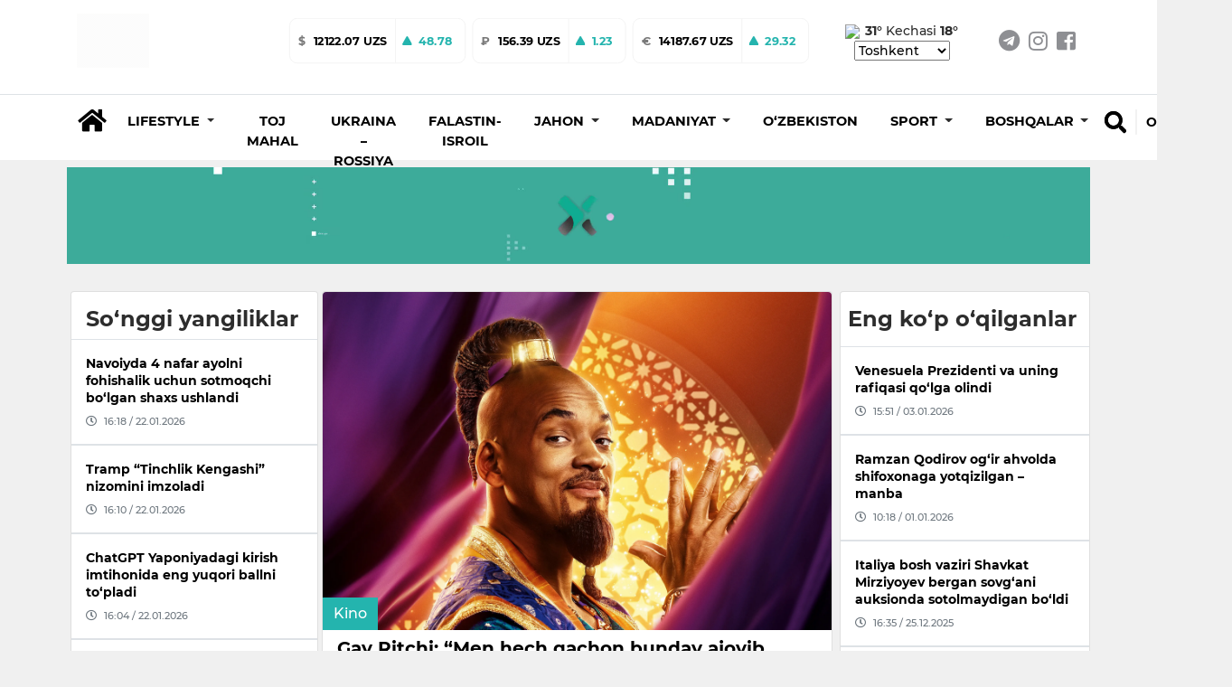

--- FILE ---
content_type: text/html; charset=utf-8
request_url: https://xabardor.uz/uz/post/gay-ritchi-men-hech-qachon-bunday-ajoyib-insonni-uchratmaganman
body_size: 18655
content:








<!DOCTYPE html>
<html
	lang="uz">

<head>
	<meta charset="UTF-8">
	<meta http-equiv="X-UA-Compatible" content="IE=edge;chrome=1" />
	<meta name="viewport" content="width=device-width, initial-scale=1.0">
	<meta name="robots" content="index, follow">
	<meta name="keywords" content="yangilik, maqolalar, XABARDOR.UZ, tezkor, sport, layfxak">
	<meta name="description" content="Eng sara yangilik va maqolalar - XABARDOR.UZ">
	
<meta property="og:title" content="Gay Ritchi: “Men hech qachon bunday ajoyib insonni uchratmaganman”. - XABARDOR.UZ">
<meta property="og:description" content="“Aladdin” filmi rejissyori Uill Smit haqidagi fikrlari bilan o‘rtoqlashdi.">
<meta type="image/webp" name="link" href="https://cdn.xabardor.uz/media/photo/2022/11/28/news_photo-20221204-163543.webp" rel="image_src">
<meta property="og:image" content="https://cdn.xabardor.uz/media/photo/2022/11/28/news_photo-20221204-163543.webp">
<meta property="og:type" content="article">
<meta property="og:url" content="/uz/post/gay-ritchi-men-hech-qachon-bunday-ajoyib-insonni-uchratmaganman">
<meta property="og:site_name" content="Xabardor.uz">


	<meta name="yandex-verification" content="f7812e3024b385e4" />

	<link rel="shortcut icon" href="https://cdn.xabardor.uz/news/images/favicon.png" />
	<link rel="apple-touch-icon" sizes="180x180" href="https://cdn.xabardor.uz/news/images/apple-touch-icon.png">
	<link rel="icon" sizes="32x32" href="https://cdn.xabardor.uz/news/images/favicon3232.png">
	<link rel="icon" sizes="16x16" href="https://cdn.xabardor.uz/news/images/favicon1616.png">

	<meta name="author" content="Xabardor uz">
	<title>Gay Ritchi: “Men hech qachon bunday ajoyib insonni uchratmaganman”.</title>
	<!-- css -->
	<link href="https://cdn.xabardor.uz/news/vendor/bootstrap-4.4.1/css/bootstrap.min.css" rel="preload" as="style"
		onload="this.rel='stylesheet'">
	<link rel="stylesheet" href="https://cdn.xabardor.uz/news/vendor/swiper/swiper-bundle.min.css">

	<link href="https://cdn.xabardor.uz/news/css/style.css" rel="stylesheet">
	<link href="https://cdn.xabardor.uz/news/css/waveaudio.css" rel="preload" as="style" onload="this.rel='stylesheet'">

	<!-- js -->
	<script src="https://cdn.xabardor.uz/news/js/prebid-ads.js"></script>
	<script src="https://cdn.xabardor.uz/news/vendor/jquery-3.4.1/jquery-3.4.1.min.js"></script>
	<script async src="https://cdn.xabardor.uz/news/vendor/bootstrap-4.4.1/js/bootstrap.bundle.min.js"></script>
	<script async src="https://cdn.xabardor.uz/news/vendor/svg4everybody-2.1.9/svg4everybody.min.js"></script>
	<script async src="https://cdn.xabardor.uz/news/vendor/nouislider-12.1.0/nouislider.min.js"></script>
	<script type="text/javascript" src="https://cdn.xabardor.uz/news/vendor/lozad-1.16.0/lozad.min.js"></script>

	<script async src="https://cdn.xabardor.uz/news/js/header.js"></script>
	<script async src="https://cdn.xabardor.uz/news/js/main.js"></script>
	<!-- font awesome -->
	<link href="https://cdn.xabardor.uz/news/vendor/fontawesome-5.6.1/css/all.min.css" rel="preload" as="style"
		onload="this.rel='stylesheet'">

	<!-- to be placed in necessary places -->
	<script src="https://cdn.xabardor.uz/news/vendor/wavesurfer-5.2.0/wavesurfer.min.js"></script>

	<!-- Global site tag (gtag.js) - Google Analytics -->
	<script async src="https://www.googletagmanager.com/gtag/js?id=UA-146470524-1"></script>

	<script type="text/javascript">
		document.addEventListener('DOMContentLoaded', () => {

			setTimeout(function () {
				// Goggle metrics
				window.dataLayer = window.dataLayer || [];

				function gtag() {
					dataLayer.push(arguments);
				}
				gtag('js', new Date());

				gtag('config', 'UA-146470524-1');

				// Yandex metrics
				(function (m, e, t, r, i, k, a) {
					m[i] = m[i] || function () {
						(m[i].a = m[i].a || []).push(arguments)
					};
					m[i].l = 1 * new Date();
					k = e.createElement(t), a = e.getElementsByTagName(t)[0], k.async = 1, k.src = r, a
						.parentNode.insertBefore(k,
							a)
				})
				(window, document, "script", "https://mc.yandex.ru/metrika/tag.js", "ym");

				ym(86336860, "init", {
					clickmap: true,
					trackLinks: true,
					accurateTrackBounce: true
				});

			}, 2500); // время указано в мс = 0,001 секунды, изменить по вкусу
		});
	</script>

	<noscript>
		<div><img src="https://mc.yandex.ru/watch/86336860" style="position:absolute; left:-9999px;" alt="" /></div>
	</noscript>
	<!-- /Yandex.Metrika counter -->
	
<link href="https://cdn.xabardor.uz/news/vendor/videojs-7.15.4/video-js.css" rel="stylesheet" />

<!-- Forest player theme -->
<link href="https://cdn.xabardor.uz/news/vendor/videojs-7.15.4/themes/forest.css" rel="stylesheet">

<style>
</style>

</head>

<script src="https://cdn.xabardor.uz/news/js/ad.js"></script>

<body>
	
		

		

<!-- header/mobile -->

<link rel="stylesheet" href="https://cdn.xabardor.uz/news/css/mobile-navbar.css">

<header class="d-lg-none position-fixed mobile-header shadow border-bottom">
	<div class="search-menu">
		<!-- search -->
		<div class="position-absolute search-down">
			<div class="position-relative bg-white d-flex">
				<div class="container my-auto">
					<div class="d-flex bg-white">
						<div class="search-btn mx-2 d-flex">
							<a href="#" class="switch m-auto" data-mobile="true" data-url="">
								<svg width="25px" height="25px" class="my-auto mx-2">
									<use xlink:href="#search"></use>
								</svg>
							</a>
						</div>
						<div class="search-input w-100 d-flex">
							<form class="w-100 search-form-mob" autocomplete="off"
								onkeydown="if(event.keyCode == 13) {event.preventDefault();return false;}">
								<input type="hidden" name="csrfmiddlewaretoken" value="NwpjtekvdjPxbFaNdGqKpY0KeByRejxBeK7OYSr6NNwQxS6v2Lj49rKJQsISq7lO">
								<input name="query" value="" id="search-input-box-mob" type="text" class="w-100 m-auto"
									placeholder="Nimani qidirmoqchisiz?">
							</form>
						</div>
						<div class="search-close mx-2 d-flex" id="search-close-mob">
							<a href="#" class="switch m-auto">
								<svg width="30px" height="30px" class="my-auto mx-2" viewBox="0 0 512 512">
									<path id="search-bar-1"
										d="M501.333,96H10.667C4.779,96,0,100.779,0,106.667s4.779,10.667,10.667,10.667h490.667c5.888,0,10.667-4.779,10.667-10.667 S507.221,96,501.333,96z" />
									<path id="search-bar-2"
										d="M501.333,245.333H10.667C4.779,245.333,0,250.112,0,256s4.779,10.667,10.667,10.667h490.667 c5.888,0,10.667-4.779,10.667-10.667S507.221,245.333,501.333,245.333z" />
									<path id="search-bar-3"
										d="M501.333,394.667H10.667C4.779,394.667,0,399.445,0,405.333C0,411.221,4.779,416,10.667,416h490.667 c5.888,0,10.667-4.779,10.667-10.667C512,399.445,507.221,394.667,501.333,394.667z" />
								</svg>
							</a>
						</div>
					</div>
					<div id="results-box-mob" class="results-card-mob not-visible"></div>
				</div>
			</div>
		</div>
	</div>
	<div class="container position-relative bg-white zetin">
		<div class="d-flex align-items-center">
			<a class="my-auto menu-bar">
				<svg width="30px" height="30px" class="my-auto mx-2" viewBox="0 0 512 512">
					<path id="menu-bar-item-1"
						d="M501.333,96H10.667C4.779,96,0,100.779,0,106.667s4.779,10.667,10.667,10.667h490.667c5.888,0,10.667-4.779,10.667-10.667 S507.221,96,501.333,96z" />
					<path id="menu-bar-item-2"
						d="M501.333,245.333H10.667C4.779,245.333,0,250.112,0,256s4.779,10.667,10.667,10.667h490.667 c5.888,0,10.667-4.779,10.667-10.667S507.221,245.333,501.333,245.333z" />
					<path id="menu-bar-item-3"
						d="M501.333,394.667H10.667C4.779,394.667,0,399.445,0,405.333C0,411.221,4.779,416,10.667,416h490.667 c5.888,0,10.667-4.779,10.667-10.667C512,399.445,507.221,394.667,501.333,394.667z" />
				</svg>
			</a>
			<a class="mx-auto" href="/uz/">
				
				<img src="https://cdn.xabardor.uz/media/staticmedia/2022/01/09/news_staticmedia-20220113-152953.gif" class="logo-mobile">
			</a>
			<a class="float-right switch search-open" id="search-button-mobile">
				<svg width="25px" height="25px" class="my-auto mx-2">
					<use xlink:href="#search"></use>
				</svg>
			</a>
		</div>
	</div>
	<div class="nav-menu">
		<!-- mobile-menu -->
		<div class="position-absolute mobile-dropdown">
			<div class="position-relative bg-white border-bottom">
				<div class="container p-0">
					<div style="padding-bottom: 1rem;"></div>
					<div class="lang-wrap">

						
						
						<ul class="">
							
							<li class=" lang-active-mobile ">
								<a href="##" class="lang-item hover-x" value="uz">O‘zbekcha
								</a>
							</li>
							
							<li class="">
								<a href="##" class="lang-item hover-x" value="kr">Ўзбекча
								</a>
							</li>
							
							<li class="">
								<a href="##" class="lang-item hover-x" value="ru">Русский
								</a>
							</li>
							
						</ul>
					</div>

					
					
					<ul class="mob-navbar navbar-nav flex-column p-0" id="mobile-rubrics-list"><li class="nav-item dropdown m-0"><a class="nav-link drop-nav-link w-100 py-3 px-4" href="javascript:void(0)"data-href="/uz/rubric/lifestyle"><span class="link-text">Lifestyle</span><span class="mob-dropdown-toggle"><i class="fas fa-chevron-down"></i></span></a><div class="mob-dropdown-menu" aria-labelledby="navbarDropdownMenuLink"><a class="dropdown-item" href="/uz/rubric/foydali">Foydali</a><a class="dropdown-item" href="/uz/rubric/ilm-fan">Ilm-fan</a><a class="dropdown-item" href="/uz/rubric/qiziqarli">Qiziqarli</a><a class="dropdown-item" href="/uz/rubric/salomatlik">salomatlik</a></div></li><li class="nav-item m-0"><a class="nav-link w-100 py-3 px-4" href="/uz/rubric/toj-mahal">Toj Mahal</a></li><li class="nav-item m-0"><a class="nav-link w-100 py-3 px-4" href="/uz/rubric/ukraina-rossiya">Ukraina – Rossiya</a></li><li class="nav-item m-0"><a class="nav-link w-100 py-3 px-4" href="/uz/rubric/falastin-isroil">Falastin-Isroil</a></li><li class="nav-item dropdown m-0"><a class="nav-link drop-nav-link w-100 py-3 px-4" href="javascript:void(0)"data-href="/uz/rubric/jahon"><span class="link-text">Jahon</span><span class="mob-dropdown-toggle"><i class="fas fa-chevron-down"></i></span></a><div class="mob-dropdown-menu" aria-labelledby="navbarDropdownMenuLink"><a class="dropdown-item" href="/uz/rubric/siyosat">Siyosat</a></div></li><li class="nav-item dropdown m-0"><a class="nav-link drop-nav-link w-100 py-3 px-4" href="javascript:void(0)"data-href="/uz/rubric/madaniyat"><span class="link-text">Madaniyat</span><span class="mob-dropdown-toggle"><i class="fas fa-chevron-down"></i></span></a><div class="mob-dropdown-menu" aria-labelledby="navbarDropdownMenuLink"><a class="dropdown-item" href="/uz/rubric/sanat">San'at</a><a class="dropdown-item" href="/uz/rubric/shou-biznes">Shou-biznes</a><a class="dropdown-item" href="/uz/rubric/kino">Kino</a></div></li><li class="nav-item m-0"><a class="nav-link w-100 py-3 px-4" href="/uz/rubric/ozbekiston">O‘zbekiston</a></li><li class="nav-item dropdown m-0"><a class="nav-link drop-nav-link w-100 py-3 px-4" href="javascript:void(0)"data-href="/uz/rubric/sport"><span class="link-text">Sport</span><span class="mob-dropdown-toggle"><i class="fas fa-chevron-down"></i></span></a><div class="mob-dropdown-menu" aria-labelledby="navbarDropdownMenuLink"><a class="dropdown-item" href="/uz/rubric/futbol">Futbol</a><a class="dropdown-item" href="/uz/rubric/boks">Boks</a><a class="dropdown-item" href="/uz/rubric/ufc">UFC</a></div></li><li class="nav-item dropdown m-0"><a class="nav-link drop-nav-link w-100 py-3 px-4" href="javascript:void(0)"data-href="/uz/rubric/boshqalar"><span class="link-text">Boshqalar</span><span class="mob-dropdown-toggle"><i class="fas fa-chevron-down"></i></span></a><div class="mob-dropdown-menu" aria-labelledby="navbarDropdownMenuLink"><a class="dropdown-item" href="/uz/rubric/koronavirus">Koronavirus</a></div></li></ul>
					
					</ul>
				</div>
			</div>
		</div>
	</div>
	<div class="stabber"></div>
</header>
<!-- end header/mobile -->

<!-- header/desktop -->
<header class="d-lg-block d-none">
	<div class="border-bottom">
		<div class="site-header__topbar">
			<div class="container">
				<!-- logo -->
				<a class="site-header__logo" href="/uz/">
					<img src="https://cdn.xabardor.uz/media/staticmedia/2022/01/09/news_staticmedia-20220113-152953.gif">
				</a>
				<!-- currencies -->
				
				
				<div class="ml-auto float-left d-flex extraitems">
					<div class="currency-ratings">
						<div class="mx-1 currency">
							<div class="currency-name">
								$
							</div>
							<div class="currency-rate">
								
								
								12122.07 UZS
							</div>
							
							<div class="currency-change up d-flex">
								<svg width="12px" height="12px" class="my-auto mx-2">
									<use xlink:href="#arrow-up"></use>
								</svg>
								<div class="m-0 my-auto mr-3">
									48.78
								</div>
								
								
								
								
								
								
							</div>
						</div>
					</div>
					<div class="currency-ratings">
						<div class="mx-1 currency">
							<div class="currency-name">
								₽
							</div>
							<div class="currency-rate">
								
								
								
								
								
								
								156.39 UZS
							</div>
							
							<div class="currency-change  up  d-flex">
								<svg width="12px" height="12px" class="my-auto mx-2">
									<use xlink:href="#arrow-up"></use>
								</svg>
								<div class="m-0 my-auto mr-3">
									1.23
								</div>
								
								
							</div>
						</div>
					</div>
					<div class="currency-ratings">
						<div class="mx-1 currency">
							<div class="currency-name">
								€
							</div>
							<div class="currency-rate">
								
								
								
								
								14187.67 UZS
							</div>
							
							<div class="currency-change up d-flex">
								<svg width="12px" height="12px" class="my-auto mx-2">
									<use xlink:href="#arrow-up"></use>
								</svg>
								<div class="m-0 my-auto mr-3">
									29.32
								</div>
								
								
								
								
								
							</div>
						</div>
					</div>
				</div>

				<div class="weather ml-1 d-xl-inline-block d-none">
					
					<img style="margin-right: 0.1rem; width: 50px" src="https://www.accuweather.com/images/weathericons/5.svg">
					<span class="wday"><b>31°</b></span>
					<span class="wnight">Kechasi <b>18°</b></span>
					<select name="wcountries" class="wcountries">
						
						<option value="Tashkent">Tashkent</option>
						
						<option value="Andijan">Andijan</option>
						
						<option value="Bukhara">Bukhara</option>
						
						<option value="Fergana">Fergana</option>
						
						<option value="Jizzakh">Jizzakh</option>
						
						<option value="Namangan">Namangan</option>
						
						<option value="Navoiy">Navoiy</option>
						
						<option value="Karshi">Karshi</option>
						
						<option value="Samarkand">Samarkand</option>
						
						<option value="Gulistan">Gulistan</option>
						
						<option value="Termez">Termez</option>
						
						<option value="Urgench">Urgench</option>
						
						<option value="Nukus">Nukus</option>
						
					</select>
				</div>
				<!-- social-links -->
				<ul class="social-links d-xl-flex d-none">
					<li>
						<a href="https://t.me/xabardor_uz_official" target="_blank"><i class="fab fa-telegram"></i></a>
					</li>
					<li>
						<a href="https://www.instagram.com/xabardor_uz/" target="_blank"><i class="fab fa-instagram"></i></a>
					</li>
					<li>
						<a href="https://www.facebook.com/xabardoruzb" target="_blank"><i
								class="fab fa-facebook-square"></i></a>
					</li>
				</ul>
			</div>
		</div>
	</div>
	<!-- middle menu -->
	<div class="site-header__nav-panel">
		<div class="site-header__nav-middle">
			<div class="site-header__middle container">
				<div class="search-container container d-none">
					<div class="search-btn">
						<a href="#" data-url="" data-mobile="false"><i class="fas fa-search h4 hover-x"></i></a>
					</div>
					<div class="search-input">
						<form class="w-100" id="search-form" autocomplete="off"
							onkeydown="if(event.keyCode == 13) {event.preventDefault();return false;}">
							<input type="hidden" name="csrfmiddlewaretoken" value="NwpjtekvdjPxbFaNdGqKpY0KeByRejxBeK7OYSr6NNwQxS6v2Lj49rKJQsISq7lO">
							<input name="query" id="search-input-box" type="text" value=""
								placeholder="Nimani qidirmoqchisiz?">
						</form>
						<div id="results-box" class="results-card not-visible"></div>
					</div>
					<div class="search-close" id="search-close-desktop">
						<a href="#"><i class="fas fa-times h4 m-0"></i></a>
					</div>
				</div>
				<div class="home mr-1 mt-2">
					<a class="nav-link hover-x" href="/uz/"><i class="fas fa-home h3"></i></a>
				</div>

				<ul class="navbar-nav mt-2">
					
					
					
					
					<li class="dropdown nav-item rubrics-item">
						<a href="/uz/rubric/lifestyle" class="dropdown-toggle" data-toggle="dropdown" role="button"
							aria-haspopup="true" aria-expanded="false">
							<span class="hover-x">
								
								Lifestyle
								
								<span class="caret"></span>
							</span>
						</a>
						

						

						
						<ul class="children dropdown-menu">
							
					
						
					<li class="nav-item rubrics-item">
						<a href="/uz/rubric/foydali" class="hover-x">
							
							Foydali
							
						</a>
						
						

						
					</li>

					
					
						
					<li class="nav-item rubrics-item">
						<a href="/uz/rubric/ilm-fan" class="hover-x">
							
							Ilm-fan
							
						</a>
						
						

						
					</li>

					
					
						
					<li class="nav-item rubrics-item">
						<a href="/uz/rubric/qiziqarli" class="hover-x">
							
							Qiziqarli
							
						</a>
						
						

						
					</li>

					
					
						
					<li class="nav-item rubrics-item">
						<a href="/uz/rubric/salomatlik" class="hover-x">
							
							salomatlik
							
						</a>
						
						

						
					</li>

					
						</ul>
						
					</li>

					
					
					
					<li class="nav-item rubrics-item">
						<a href="/uz/rubric/toj-mahal" class="hover-x">
							
							Toj Mahal
							
						</a>
						

						

						
					</li>

					
					
					
					<li class="nav-item rubrics-item">
						<a href="/uz/rubric/ukraina-rossiya" class="hover-x">
							
							Ukraina – Rossiya
							
						</a>
						

						

						
					</li>

					
					
					
					<li class="nav-item rubrics-item">
						<a href="/uz/rubric/falastin-isroil" class="hover-x">
							
							Falastin-Isroil
							
						</a>
						

						

						
					</li>

					
					
					
					<li class="dropdown nav-item rubrics-item">
						<a href="/uz/rubric/jahon" class="dropdown-toggle" data-toggle="dropdown" role="button"
							aria-haspopup="true" aria-expanded="false">
							<span class="hover-x">
								
								Jahon
								
								<span class="caret"></span>
							</span>
						</a>
						

						

						
						<ul class="children dropdown-menu">
							
					
						
					<li class="nav-item rubrics-item">
						<a href="/uz/rubric/siyosat" class="hover-x">
							
							Siyosat
							
						</a>
						
						

						
					</li>

					
						</ul>
						
					</li>

					
					
					
					<li class="dropdown nav-item rubrics-item">
						<a href="/uz/rubric/madaniyat" class="dropdown-toggle" data-toggle="dropdown" role="button"
							aria-haspopup="true" aria-expanded="false">
							<span class="hover-x">
								
								Madaniyat
								
								<span class="caret"></span>
							</span>
						</a>
						

						

						
						<ul class="children dropdown-menu">
							
					
						
					<li class="nav-item rubrics-item">
						<a href="/uz/rubric/sanat" class="hover-x">
							
							San&#x27;at
							
						</a>
						
						

						
					</li>

					
					
						
					<li class="nav-item rubrics-item">
						<a href="/uz/rubric/shou-biznes" class="hover-x">
							
							Shou-biznes
							
						</a>
						
						

						
					</li>

					
					
						
					<li class="nav-item rubrics-item">
						<a href="/uz/rubric/kino" class="hover-x">
							
							Kino
							
						</a>
						
						

						
					</li>

					
						</ul>
						
					</li>

					
					
					
					<li class="nav-item rubrics-item">
						<a href="/uz/rubric/ozbekiston" class="hover-x">
							
							O‘zbekiston
							
						</a>
						

						

						
					</li>

					
					
					
					<li class="dropdown nav-item rubrics-item">
						<a href="/uz/rubric/sport" class="dropdown-toggle" data-toggle="dropdown" role="button"
							aria-haspopup="true" aria-expanded="false">
							<span class="hover-x">
								
								Sport
								
								<span class="caret"></span>
							</span>
						</a>
						

						

						
						<ul class="children dropdown-menu">
							
					
						
					<li class="nav-item rubrics-item">
						<a href="/uz/rubric/futbol" class="hover-x">
							
							Futbol
							
						</a>
						
						

						
					</li>

					
					
						
					<li class="nav-item rubrics-item">
						<a href="/uz/rubric/boks" class="hover-x">
							
							Boks
							
						</a>
						
						

						
					</li>

					
					
						
					<li class="nav-item rubrics-item">
						<a href="/uz/rubric/ufc" class="hover-x">
							
							UFC
							
						</a>
						
						

						
					</li>

					
						</ul>
						
					</li>

					
					
					
					<li class="dropdown nav-item rubrics-item">
						<a href="/uz/rubric/boshqalar" class="dropdown-toggle" data-toggle="dropdown" role="button"
							aria-haspopup="true" aria-expanded="false">
							<span class="hover-x">
								
								Boshqalar
								
								<span class="caret"></span>
							</span>
						</a>
						

						

						
						<ul class="children dropdown-menu">
							
					
						
					<li class="nav-item rubrics-item">
						<a href="/uz/rubric/koronavirus" class="hover-x">
							
							Koronavirus
							
						</a>
						
						

						
					</li>

					
						</ul>
						
					</li>

					
				</ul>

				<div class="search float-right mb-4">
					<div id="search-button-desktop" class="search-button hover-x">
						<a href="#"><i class="fas fa-search h4 hover-x"></i></a>
					</div>
					<div name="language" class="dropdown show">
						
						
						
						<a class="dropdown-toggle hover-x" href="##" role="button" id="dropdownMenuLink"
							data-toggle="dropdown" aria-haspopup="true" aria-expanded="false" value="uz">
							O‘zbekcha
						</a>
						
						
						
						
						
						
						<div class="dropdown-menu dropdown-normalize" aria-labelledby="dropdownMenuLink">
							
							
							
							
							<a value="kr" class="dropdown-item hover-x lang-item" href="##">Ўзбекча</a>
							
							
							
							<a value="ru" class="dropdown-item hover-x lang-item" href="##">Русский</a>
							
							
						</div>
					</div>
				</div>
			</div>
		</div>
	</div>
	</div>
</header>

<!-- end header/desktop -->

<script>
	$(document).ready(function () {
		if ($(window).width() < 991) {
			$('#mobile-rubrics-list').css('overflow', 'hidden');
			$('#mobile-rubrics-list').css('height', '0');
			$('#mobile-rubrics-list').css('padding-bottom', '0');

			$('.menu-bar').click(function () {
				if (!$(this).hasClass('opened')) {
					$(this).addClass('opened');
					$('#mobile-rubrics-list').css('overflow', 'auto');
					$('#mobile-rubrics-list').css('height', '100vh');
					$('#mobile-rubrics-list').css('padding-bottom', 'calc(100vh / 2)');
				} else {
					$(this).removeClass('opened');
					$('#mobile-rubrics-list').css('overflow', 'hidden');
					$('#mobile-rubrics-list').css('height', '0');
					$('#mobile-rubrics-list').css('padding-bottom', '0');
				}
			});

			$('.drop-nav-link').click(function (event) {
				if (event.target.className.indexOf('fas fa-chevron-down') > -1 || event.target.className.indexOf(
						'drop-nav-link') > -1) {
					$('.mob-dropdown-menu').slideUp();
					var target_menu = $(this).parent().find('.mob-dropdown-menu')
					if (target_menu.is(':visible')) {
						target_menu.slideUp();
					} else {
						target_menu.slideDown();
					}
				} else if (event.target.className.indexOf('link-text') > -1) {
					window.location.href = $(event.target).parent().attr('data-href');
				}
			});
		}
	});
</script>

		
<div class="top-up-ad-desktop">
	<div class="d-lg-none w-100" style="height:54px"></div>
	
	

	
	
	<div class="ad-container ad-position-top mt-lg-2 pt-lg-0 d-lg-block d-none container p-1 adv-cont">
		
			<a href="https://xabardor.uz/" target="_blank">
				
				<video class="w-100 ad-img lozad" width="100%" height="auto" autoplay muted  data-type="desktop"
					data-src="https://cdn.xabardor.uz/media/adbanner/2022/03/05/news_adbanner-20220421-171447.webm" data-id="2" loop>
					<source src="https://cdn.xabardor.uz/media/adbanner/2022/03/05/news_adbanner-20220421-171447.webm">
				</video>
				
			</a>
		</div>

		
		
		<div class="ad-container ad-position-top mt-lg-0 pt-lg-0 d-lg-none d-block adv-cont">
			
				<a href="https://xabardor.uz/" target="_blank">
					
					<img loading="lazy" class="w-100 ad-img lozad" data-type="mobile"
						data-src="https://cdn.xabardor.uz/media/adbanner/2023/06/05/news_adbanner-20230706-164218.webp" alt="" title="" data-id="5">
					
				</a>
			</div>
		</div>
		





<div class="modal fade adv-cont" id="splash-ad" tabindex="-1" role="dialog" data-splash="5000">

	<div class="modal-dialog modal-xl modal-dialog-centered">
		<div class="modal-content bg-transparent border-0">
			<div class="modal-body p-0">
				<div class="modal-header border-0 position-absolute" style="right:0">
					<button type="button" class="close m-1 rounded-circle bg-white p-2" data-dismiss="modal"
						aria-label="Close" data-toggle="tooltip" data-placement="left" title="Yopish">
						<svg width="15" height="15" class="">
							<use xlink:href="#close"></use>
						</svg>
					</button>
				</div>


				
				<div class="ad-container ad-position-top mt-lg-0 pt-lg-0 pt-2 d-lg-block d-none container p-1">
					<a href="https://t.me/xabardor_uz_official" target="_blank">
						
						<img loading="lazy" class="w-100 ad-img lozad" data-type="desktop" data-src="https://cdn.xabardor.uz/media/adbanner/2022/03/05/news_adbanner-20220329-162601.webp"
							alt="Реклама" title="Реклама" data-id="8">
						
					</a>
				</div>


				
				<div class="ad-container ad-position-top mt-lg-0 pt-lg-0 pt-2 d-lg-none d-block">
					<a href="https://t.me/xabardor_uz_official" target="_blank">
						
						<img loading="lazy" class="w-100 ad-img lozad" data-type="mobile" data-src="https://cdn.xabardor.uz/media/adbanner/2023/06/05/news_adbanner-20230710-095413.webp" alt="Реклама"
							title="Реклама" data-id="9">
						
					</a>
				</div>
			</div>
		</div>
	</div>
</div>


<script>
	function close_modal() {
		$('#splash-ad').modal('hide');
	};
	function set_timeout() {
		setTimeout(function() { close_modal(); }, 10000);
	};
	setTimeout(function() { set_timeout(); }, 5000 + 1000);
</script>

		

<div class="top-up-ad-single">
	<div class="d-lg-none w-100" style="height:54px"></div>
	
	

	
	
	<div class="ad-container ad-position-top mt-lg-2 pt-lg-0 d-lg-block d-none container p-1 adv-cont">
	
		<a href="https://xabardor.uz/" target="_blank">
			
			<video class="w-100 ad-img lozad" width="100%" height="auto" data-type="desktop"
				data-src="https://cdn.xabardor.uz/media/adbanner/2022/03/05/news_adbanner-20220421-171447.webm" autoplay muted data-id="2" loop>
				<source src="https://cdn.xabardor.uz/media/adbanner/2022/03/05/news_adbanner-20220421-171447.webm">
			</video>
			
		</a>
	</div>

	
	
	<div class="ad-container ad-position-top mt-lg-0 pt-lg-0 d-lg-none d-block adv-cont">
	
		<a href="https://xabardor.uz/" target="_blank">
			
			<img loading="lazy" class="w-100 ad-img lozad" data-type="mobile" data-src="https://cdn.xabardor.uz/media/adbanner/2023/06/05/news_adbanner-20230706-164218.webp"
				alt="" title="" data-id="5">
			
		</a>
	</div>
</div>



		

<!-- body -->
<div class="my-3">
	<div class="container main-container-block">
		<div class="row">

			<div class="col-lg-9 p-md-1">

				<div class="row mx-0">
					<div class="col-lg-4 col-12 px-1 p-0 d-lg-block d-none">
						



<!-- news list -->
<div class="card p-0 mb-2 side-post plist-container in-post recent-news-single">
	
	<div class="h4 px-3 w-100 pt-3 pb-2 m-0 font-weight-bold header">So‘nggi yangiliklar</div>
	
	<div class="plist">
		
		<a href="/uz/post/navoiyda-4-nafar-ayolni-fohishalik-uchun-sotmoqchi-bolgan-shaxs-ushlandi"
			class="h6 w-100 pb-md-0 p-md-3 p-2 m-0 border-bottom  border-top">
			<span class="hover-x inc-news-title">Navoiyda 4 nafar ayolni fohishalik uchun sotmoqchi bo‘lgan shaxs ushlandi</span>
			<div class="d-flex mt-2 date text-muted hover-x-none views-and-publish" style="background: none; background-position: none;">
				<i class="far fa-clock h5"></i>
				<div class="mx-md-2 mx-1 my-auto">16:18 / 22.01.2026
				</div>
				
			</div>
		</a>
		
		<a href="/uz/post/tramp-tinchlik-kengashi-nizomini-imzoladi"
			class="h6 w-100 pb-md-0 p-md-3 p-2 m-0 border-bottom  border-top">
			<span class="hover-x inc-news-title">Tramp “Tinchlik Kengashi” nizomini imzoladi</span>
			<div class="d-flex mt-2 date text-muted hover-x-none views-and-publish" style="background: none; background-position: none;">
				<i class="far fa-clock h5"></i>
				<div class="mx-md-2 mx-1 my-auto">16:10 / 22.01.2026
				</div>
				
			</div>
		</a>
		
		<a href="/uz/post/chatgpt-yaponiyadagi-kirish-imtihonida-eng-yuqori-ballni-topladi"
			class="h6 w-100 pb-md-0 p-md-3 p-2 m-0 border-bottom  border-top">
			<span class="hover-x inc-news-title">ChatGPT Yaponiyadagi kirish imtihonida eng yuqori ballni to‘pladi</span>
			<div class="d-flex mt-2 date text-muted hover-x-none views-and-publish" style="background: none; background-position: none;">
				<i class="far fa-clock h5"></i>
				<div class="mx-md-2 mx-1 my-auto">16:04 / 22.01.2026
				</div>
				
			</div>
		</a>
		
		<a href="/uz/post/jizzaxda-18-yoshli-qiz-boshqa-bir-19-yoshli-qizni-tailandga-fohishalikka-yuborayotganda-qolga-olindi"
			class="h6 w-100 pb-md-0 p-md-3 p-2 m-0 border-bottom  border-top">
			<span class="hover-x inc-news-title">Jizzaxda 18 yoshli qiz boshqa bir 19 yoshli qizni Tailandga fohishalikka yuborayotganda qo‘lga olindi</span>
			<div class="d-flex mt-2 date text-muted hover-x-none views-and-publish" style="background: none; background-position: none;">
				<i class="far fa-clock h5"></i>
				<div class="mx-md-2 mx-1 my-auto">15:22 / 22.01.2026
				</div>
				
			</div>
		</a>
		
		<a href="/uz/post/qirgizistondan-13-mlrd-somlik-kuchli-tasir-qiluvchi-dorlarni-olib-kirayotgan-shaxs-ushlandi"
			class="h6 w-100 pb-md-0 p-md-3 p-2 m-0 border-bottom  border-top">
			<span class="hover-x inc-news-title">Qirg‘izistondan 1,3 mlrd so‘mlik kuchli ta’sir qiluvchi dorlarni olib kirayotgan shaxs ushlandi</span>
			<div class="d-flex mt-2 date text-muted hover-x-none views-and-publish" style="background: none; background-position: none;">
				<i class="far fa-clock h5"></i>
				<div class="mx-md-2 mx-1 my-auto">14:59 / 22.01.2026
				</div>
				
			</div>
		</a>
		
	</div>

	<div class="py-2 d-flex border-top footer">
		<a href="/uz/posts/" class="m-auto btn rounded-xl btn-info">Ko‘proq</a>
	</div>
</div>

						
					</div>
					<div class="col-lg-8 col-12 p-0">
						<div class="card p-md-0">
							<div>
								<div class="post-detail text-muted" data-id="55">
									<!-- post detail -->
									<div class="row mx-0">
										<div class="col-12 px-0 post-image">
											<div class="img-wrap-post">
												<img loading="lazy" data-src="https://cdn.xabardor.uz/media/photo/2022/11/28/news_photo-20221204-163543.webp" alt=""
													class="w-100 rounded-top img-fluid lozad">
												
												<div class="anons-on-img">
													<a href="/uz/rubric/kino"
														class="btn btn-secondary back-switch rubric-btn-img">Kino</a>
												</div>
												
											</div>
											
											<h1 class="h5 font-weight-bold py-md-2 px-2 py-1 m-0 mx-2 text-black">
												Gay Ritchi: “Men hech qachon bunday ajoyib insonni uchratmaganman”.
											</h1>
											
											<div class="d-flex py-2 date text-muted px-2 mx-2 views-and-publish">
												<i class="far fa-clock h5"></i>
												<div class="mx-md-2 mx-1 my-auto">
													16:35 / 04.12.2022</div>
												
											</div>
										</div>
									</div>
									<div class="post-details mx-3">
										<hr class="mt-0 mb-3">
										<p>&ldquo;Aladdin&rdquo;&nbsp;filmi rejissyori&nbsp;Gay Ritchi&nbsp;Disney ertaki yulduzi&nbsp;Uill Smit&nbsp;haqidagi eng yoqimli so&lsquo;zlar bilan o'rtoqlashdi.&nbsp;2022&nbsp;-yilgi &ldquo;Oskar&rdquo; mukofotini topshirish marosimidagi mash&rsquo;um shapaloq haqida izoh berishdan tiyilib&nbsp;, Ritchi Smit bilan bo&lsquo;lgan tajribasi ajoyib ekanini ta&rsquo;kidladi.&nbsp;</p>
<p>&ldquo;Men hech qachon bundan ajoyib insonni uchratmaganman va u bilan birga ishlaganimda, men o'zim boshdan kechirgan eng ajoyib tajribalardan birini oldim&rdquo;, - deydi britaniyalik rejissyor.</p>
<p>Uill Smitga kelsak, uning ishtirokidagi &ldquo;Emancipation&rdquo; trilleri AQShda 2022-yil 2-dekabrda cheklangan miqdorda chiqarilgan.&nbsp;</p>
										
										<ul class="tags">
											
											<li><a href="/uz/tag/kino" class="tag">
													
													Kino
													
												</a></li>
											
											<li><a href="/uz/tag/qiziqarli" class="tag">
													
													qiziqarli
													
												</a></li>
											
										</ul>
										
									</div>
								</div>
							</div>
							<hr>
							<!-- share-buttons -->
							<div class="py-sm-2 px-sm-3">
								<ul class="social-links p-sm-0 p-3 m-0 float-sm-left float-none text-center">
									<li class="m-auto">
										<a href="" id="share-tg" target="_blank">
											<i class="fab fa-telegram" data-toggle="tooltip" data-placement="top"
												title="Telegram orqali ulashing">
											</i>
										</a>
									</li>
									<li class="m-auto">
										<a href="" id="share-fb" target="_blank">
											<i class="fab fa-facebook-square" data-toggle="tooltip" data-placement="top"
												title="Facebook orqali ulashing">
											</i>
										</a>
									</li>
									<li class="m-auto">
										<span id="share-txt"><i class="fas fa-chevron-circle-left"></i>
											Ulashing</span>
									</li>
								</ul>
							</div>
							
							<!-- comments -->
							
<div class="py-3 px-3">
	
	<script async src="https://comments.app/js/widget.js?3" data-comments-app-website="ey36bjMa" data-limit="5">
	</script>
</div>
							
							
							
							<!-- video-ad -->
							<div class="py-3 px-3">
								<video id="post-ad-video" class="video-js vjs-theme-forest" controls preload="none"
									poster="https://cdn.xabardor.uz/media/advideobannerthumb/2022/03/05/news_advideobannerthumb-20220422-092159.jpg" data-setup="{}">
									<source src="https://cdn.xabardor.uz/media/advideobanner/2022/03/05/news_advideobanner-20220422-092200.mp4" type="video/mp4" />
									<p class="vjs-no-js">
										Bu video ko'rinishi uchun sizning brauzeringiz JavaScript'ni qo'llab quvvatlashi kerak
									</p>
								</video>
							</div>
							
						</div>
					</div>
				</div>

				<!-- banner -->
				

<!-- banner -->
<!-- desktop -->

<div class="my-lg-2 ad-image d-lg-block d-none">

	<a href="https://xabardor.uz/" target="_blank">
		
		<img loading="lazy" class="w-100 rounded ad-img lozad" data-type="desktop"
			data-src="https://cdn.xabardor.uz/media/adbanner/2023/06/05/news_adbanner-20230706-164235.webp" alt="" title="" data-id="7">
		
	</a>
</div>

				

<!-- mobile -->

<div class="my-1 ad-image d-lg-none d-block">

	<a href="https://xabardor.uz/" target="_blank">
		
		<img loading="lazy" class="w-100 rounded ad-img lozad" data-type="mobile" data-src="https://cdn.xabardor.uz/media/adbanner/2023/06/05/news_adbanner-20230706-164236.webp"
			alt="" title="" data-id="7">
		
	</a>
</div>

				<!-- rubrics -->
				
				<div class="col-lg-12 col-12 px-0 py-1">
					<div class="card my-2 px-3">
						<!-- posts -->
						<div class="px-3">
							<div class="py-lg-3 py-2 d-flex">
								<div class="col-6 p-0">
									<h1 class="h4">Kino</h1>
								</div>
								<div class="col-6 p-0">
									<a href="/uz/rubric/kino" class="float-right h5 text-muted hover-x">
										Barchasi
										<i class="fas fa-chevron-right h6"></i>
									</a>
								</div>
							</div>
							<div class="row">
								<div class="swiper news-swiper">
									<div class="swiper-wrapper">
										
										<div class="swiper-slide">
											<div class="position-relative d-flex flex-column w-100">
												<div class="post-card-image m-0">
													<a href="/uz/post/hbo-garri-potter-franshizasini-yangicha-talqinda-suratga-oladi">
														<img loading="lazy" data-src="https://cdn.xabardor.uz/media/photo/2025/05/22/news_photo-20250714-221318.webp" alt="
														
														HBO “Garri Potter” franshizasini yangicha talqinda suratga oladi
														
														" class="w-100 img-fluid vert hover-x lozad swiper-lazy">
														<div class="swiper-lazy-preloader swiper-lazy-preloader-white">
														</div>
													</a>
												</div>
												<div class="post-card-info mx-2 h-100 d-flex align-items-start flex-column">
													<h1 class="post-title my-2">
														<a href="/uz/post/hbo-garri-potter-franshizasini-yangicha-talqinda-suratga-oladi" class="hover-x">
															
															HBO “Garri Potter” franshizasini yangicha talqinda suratga oladi
															
														</a></h1>
													<div class="post-caption text-muted py-2">
														
														Ilk film namoyishi 2027-yilga mo‘ljallangan
														
													</div>
													<div class="post-details text-muted">
														<div class="d-flex my-2 date text-muted views-and-publish">
															<i class="far fa-clock h5"></i>
															<div class="mx-md-2 mx-1 my-auto">
																22:13 / 14.07.2025</div>
															
														</div>
													</div>
												</div>
											</div>
										</div>
										
										<div class="swiper-slide">
											<div class="position-relative d-flex flex-column w-100">
												<div class="post-card-image m-0">
													<a href="/uz/post/ustasi-farang-ogrilar-3-filmining-premyera-sanasi-malum-boldi">
														<img loading="lazy" data-src="https://cdn.xabardor.uz/media/photo/2024/06/02/news_photo-20240705-122322.webp" alt="
														
														“Ustasi farang o‘g‘rilar 3” filmining premyera sanasi ma’lum bo‘ldi
														
														" class="w-100 img-fluid vert hover-x lozad swiper-lazy">
														<div class="swiper-lazy-preloader swiper-lazy-preloader-white">
														</div>
													</a>
												</div>
												<div class="post-card-info mx-2 h-100 d-flex align-items-start flex-column">
													<h1 class="post-title my-2">
														<a href="/uz/post/ustasi-farang-ogrilar-3-filmining-premyera-sanasi-malum-boldi" class="hover-x">
															
															“Ustasi farang o‘g‘rilar 3” filmining premyera sanasi ma’lum bo‘ldi
															
														</a></h1>
													<div class="post-caption text-muted py-2">
														
														Jahon premyerasi kuzga rejalashtirilgan.
														
													</div>
													<div class="post-details text-muted">
														<div class="d-flex my-2 date text-muted views-and-publish">
															<i class="far fa-clock h5"></i>
															<div class="mx-md-2 mx-1 my-auto">
																12:23 / 05.07.2024</div>
															
														</div>
													</div>
												</div>
											</div>
										</div>
										
										<div class="swiper-slide">
											<div class="position-relative d-flex flex-column w-100">
												<div class="post-card-image m-0">
													<a href="/uz/post/aktyor-hyu-jekman-umrining-qolgan-qismini-xayriyaga-bagishlamoqchi">
														<img loading="lazy" data-src="https://cdn.xabardor.uz/media/photo/2024/06/02/news_photo-20240705-120147.webp" alt="
														
														Aktyor Hyu Jekman umrining qolgan qismini xayriyaga bag‘ishlamoqchi
														
														" class="w-100 img-fluid vert hover-x lozad swiper-lazy">
														<div class="swiper-lazy-preloader swiper-lazy-preloader-white">
														</div>
													</a>
												</div>
												<div class="post-card-info mx-2 h-100 d-flex align-items-start flex-column">
													<h1 class="post-title my-2">
														<a href="/uz/post/aktyor-hyu-jekman-umrining-qolgan-qismini-xayriyaga-bagishlamoqchi" class="hover-x">
															
															Aktyor Hyu Jekman umrining qolgan qismini xayriyaga bag‘ishlamoqchi
															
														</a></h1>
													<div class="post-caption text-muted py-2">
														
														2023-yilda aktyor 27 yil davomida birga yashagan turmush o‘rtog‘i Deborra Li bilan ajrashganini ma’lum qilgan edi.
														
													</div>
													<div class="post-details text-muted">
														<div class="d-flex my-2 date text-muted views-and-publish">
															<i class="far fa-clock h5"></i>
															<div class="mx-md-2 mx-1 my-auto">
																12:01 / 05.07.2024</div>
															
														</div>
													</div>
												</div>
											</div>
										</div>
										
										<div class="swiper-slide">
											<div class="position-relative d-flex flex-column w-100">
												<div class="post-card-image m-0">
													<a href="/uz/post/uenzdey-serialining-ikkinchi-mavsumi-irlandiyadagi-eng-qimmat-filmga-aylanadi">
														<img loading="lazy" data-src="https://cdn.xabardor.uz/media/photo/2024/06/02/news_photo-20240704-162421.webp" alt="
														
														“Wednesday” serialining ikkinchi mavsumi Irlandiyadagi eng qimmat filmga aylanadi
														
														" class="w-100 img-fluid vert hover-x lozad swiper-lazy">
														<div class="swiper-lazy-preloader swiper-lazy-preloader-white">
														</div>
													</a>
												</div>
												<div class="post-card-info mx-2 h-100 d-flex align-items-start flex-column">
													<h1 class="post-title my-2">
														<a href="/uz/post/uenzdey-serialining-ikkinchi-mavsumi-irlandiyadagi-eng-qimmat-filmga-aylanadi" class="hover-x">
															
															“Wednesday” serialining ikkinchi mavsumi Irlandiyadagi eng qimmat filmga aylanadi
															
														</a></h1>
													<div class="post-caption text-muted py-2">
														
														Ma’lum bo‘lishicha, serialning bosh rol ijrochisi Jenna Ortega ikkinchi mavsumga prodyuserlik ham qiladi.
														
													</div>
													<div class="post-details text-muted">
														<div class="d-flex my-2 date text-muted views-and-publish">
															<i class="far fa-clock h5"></i>
															<div class="mx-md-2 mx-1 my-auto">
																16:10 / 04.07.2024</div>
															
														</div>
													</div>
												</div>
											</div>
										</div>
										
										<div class="swiper-slide">
											<div class="position-relative d-flex flex-column w-100">
												<div class="post-card-image m-0">
													<a href="/uz/post/titanik-aktyorlari-24-yil-otib-qanday-korinishga-ega">
														<img loading="lazy" data-src="https://cdn.xabardor.uz/media/photo/2024/06/02/news_photo-20240628-122522.webp" alt="
														
														“Titanik” aktyorlari 24 yil o‘tib qanday ko‘rinishga ega
														
														" class="w-100 img-fluid vert hover-x lozad swiper-lazy">
														<div class="swiper-lazy-preloader swiper-lazy-preloader-white">
														</div>
													</a>
												</div>
												<div class="post-card-info mx-2 h-100 d-flex align-items-start flex-column">
													<h1 class="post-title my-2">
														<a href="/uz/post/titanik-aktyorlari-24-yil-otib-qanday-korinishga-ega" class="hover-x">
															
															“Titanik” aktyorlari 24 yil o‘tib qanday ko‘rinishga ega
															
														</a></h1>
													<div class="post-caption text-muted py-2">
														
														Bugun biz filmning asosiy qahramonlarini eslamoqchimiz va aktyorlar qanchalik o‘zgarganini ko‘rmoqchimiz.
														
													</div>
													<div class="post-details text-muted">
														<div class="d-flex my-2 date text-muted views-and-publish">
															<i class="far fa-clock h5"></i>
															<div class="mx-md-2 mx-1 my-auto">
																12:25 / 28.06.2024</div>
															
														</div>
													</div>
												</div>
											</div>
										</div>
										
										<div class="swiper-slide">
											<div class="position-relative d-flex flex-column w-100">
												<div class="post-card-image m-0">
													<a href="/uz/post/kitobidan-kora-kinosi-qiziq-chiqqan-asarlar">
														<img loading="lazy" data-src="https://cdn.xabardor.uz/media/photo/2024/06/02/news_photo-20240628-121621.webp" alt="
														
														Kitobidan ko‘ra kinosi qiziq chiqqan asarlar
														
														" class="w-100 img-fluid vert hover-x lozad swiper-lazy">
														<div class="swiper-lazy-preloader swiper-lazy-preloader-white">
														</div>
													</a>
												</div>
												<div class="post-card-info mx-2 h-100 d-flex align-items-start flex-column">
													<h1 class="post-title my-2">
														<a href="/uz/post/kitobidan-kora-kinosi-qiziq-chiqqan-asarlar" class="hover-x">
															
															Kitobidan ko‘ra kinosi qiziq chiqqan asarlar
															
														</a></h1>
													<div class="post-caption text-muted py-2">
														
														Shunday filmlar ro‘yxatini sizga ulashamiz.
														
													</div>
													<div class="post-details text-muted">
														<div class="d-flex my-2 date text-muted views-and-publish">
															<i class="far fa-clock h5"></i>
															<div class="mx-md-2 mx-1 my-auto">
																12:16 / 28.06.2024</div>
															
														</div>
													</div>
												</div>
											</div>
										</div>
										
										<div class="swiper-slide">
											<div class="position-relative d-flex flex-column w-100">
												<div class="post-card-image m-0">
													<a href="/uz/post/tansoqchi-filmi-yulduzi-bill-kobbs-90-yoshida-vafot-etdi">
														<img loading="lazy" data-src="https://cdn.xabardor.uz/media/photo/2024/06/02/news_photo-20240628-120750.webp" alt="
														
														“Tansoqchi” filmi yulduzi Bill Kobbs 90 yoshida vafot etdi
														
														" class="w-100 img-fluid vert hover-x lozad swiper-lazy">
														<div class="swiper-lazy-preloader swiper-lazy-preloader-white">
														</div>
													</a>
												</div>
												<div class="post-card-info mx-2 h-100 d-flex align-items-start flex-column">
													<h1 class="post-title my-2">
														<a href="/uz/post/tansoqchi-filmi-yulduzi-bill-kobbs-90-yoshida-vafot-etdi" class="hover-x">
															
															“Tansoqchi” filmi yulduzi Bill Kobbs 90 yoshida vafot etdi
															
														</a></h1>
													<div class="post-caption text-muted py-2">
														
														Aktyor yaqinda 90 yoshni qarshilagan edi.
														
													</div>
													<div class="post-details text-muted">
														<div class="d-flex my-2 date text-muted views-and-publish">
															<i class="far fa-clock h5"></i>
															<div class="mx-md-2 mx-1 my-auto">
																12:07 / 28.06.2024</div>
															
														</div>
													</div>
												</div>
											</div>
										</div>
										
										<div class="swiper-slide">
											<div class="position-relative d-flex flex-column w-100">
												<div class="post-card-image m-0">
													<a href="/uz/post/shrek-5-2025-yilda-ekran-yuzini-koradi">
														<img loading="lazy" data-src="https://cdn.xabardor.uz/media/photo/2024/06/02/news_photo-20240627-144730.webp" alt="
														
														“Shrek 5” 2025-yilda ekran yuzini ko‘radi
														
														" class="w-100 img-fluid vert hover-x lozad swiper-lazy">
														<div class="swiper-lazy-preloader swiper-lazy-preloader-white">
														</div>
													</a>
												</div>
												<div class="post-card-info mx-2 h-100 d-flex align-items-start flex-column">
													<h1 class="post-title my-2">
														<a href="/uz/post/shrek-5-2025-yilda-ekran-yuzini-koradi" class="hover-x">
															
															“Shrek 5” 2025-yilda ekran yuzini ko‘radi
															
														</a></h1>
													<div class="post-caption text-muted py-2">
														
														Franshizaning beshinchi qismi bo‘yicha ishlar esa bir necha oydan beri davom etmoqda.
														
													</div>
													<div class="post-details text-muted">
														<div class="d-flex my-2 date text-muted views-and-publish">
															<i class="far fa-clock h5"></i>
															<div class="mx-md-2 mx-1 my-auto">
																14:47 / 27.06.2024</div>
															
														</div>
													</div>
												</div>
											</div>
										</div>
										
										<div class="swiper-slide">
											<div class="position-relative d-flex flex-column w-100">
												<div class="post-card-image m-0">
													<a href="/uz/post/boshqotirma-multfilmining-seriali-ishlab-chiqiladi">
														<img loading="lazy" data-src="https://cdn.xabardor.uz/media/photo/2024/06/02/news_photo-20240626-163904.webp" alt="
														
														“Boshqotirma” multfilmining seriali ishlab chiqiladi
														
														" class="w-100 img-fluid vert hover-x lozad swiper-lazy">
														<div class="swiper-lazy-preloader swiper-lazy-preloader-white">
														</div>
													</a>
												</div>
												<div class="post-card-info mx-2 h-100 d-flex align-items-start flex-column">
													<h1 class="post-title my-2">
														<a href="/uz/post/boshqotirma-multfilmining-seriali-ishlab-chiqiladi" class="hover-x">
															
															“Boshqotirma” multfilmining seriali ishlab chiqiladi
															
														</a></h1>
													<div class="post-caption text-muted py-2">
														
														Multserial 2025-yilning bahorida Disney+ da namoyish etiladi.
														
													</div>
													<div class="post-details text-muted">
														<div class="d-flex my-2 date text-muted views-and-publish">
															<i class="far fa-clock h5"></i>
															<div class="mx-md-2 mx-1 my-auto">
																16:39 / 26.06.2024</div>
															
														</div>
													</div>
												</div>
											</div>
										</div>
										
										<div class="swiper-slide">
											<div class="position-relative d-flex flex-column w-100">
												<div class="post-card-image m-0">
													<a href="/uz/post/oskarni-qolga-kiritgan-kino-liboslari">
														<img loading="lazy" data-src="https://cdn.xabardor.uz/media/photo/2024/06/02/news_photo-20240626-163552.webp" alt="
														
														“Oskar”ni qo‘lga kiritgan kino liboslari
														
														" class="w-100 img-fluid vert hover-x lozad swiper-lazy">
														<div class="swiper-lazy-preloader swiper-lazy-preloader-white">
														</div>
													</a>
												</div>
												<div class="post-card-info mx-2 h-100 d-flex align-items-start flex-column">
													<h1 class="post-title my-2">
														<a href="/uz/post/oskarni-qolga-kiritgan-kino-liboslari" class="hover-x">
															
															“Oskar”ni qo‘lga kiritgan kino liboslari
															
														</a></h1>
													<div class="post-caption text-muted py-2">
														
														“Oskar” tarixida sahna kostyumlari uchun mukofotni qo‘lga kiritgan bir nechta dizaynerlarni keltirib o‘tamiz.
														
													</div>
													<div class="post-details text-muted">
														<div class="d-flex my-2 date text-muted views-and-publish">
															<i class="far fa-clock h5"></i>
															<div class="mx-md-2 mx-1 my-auto">
																16:35 / 26.06.2024</div>
															
														</div>
													</div>
												</div>
											</div>
										</div>
										
									</div>
								</div>
								<div class="swiper-navigation">
									<div class="swiper-prev" type="button">
										<div class="hover-switch"><i class="fas fa-chevron-left h6"></i></div>
									</div>
									<div class="swiper-next" type="button">
										<div class="hover-switch"><i class="fas fa-chevron-right h6"></i></div>
									</div>
								</div>
							</div>
						</div>
					</div>
				</div>
				
				<div class="col-lg-12 col-12 px-0 py-1">
					<div class="card my-2 px-3">
						<!-- posts -->
						<div class="px-3">
							<div class="py-lg-3 py-2 d-flex">
								<div class="col-12 p-0">
									<h1 class="h4">Bu ham qiziq</h1>
								</div>
							</div>
							<div class="row">
								<div class="swiper news-swiper">
									<div class="swiper-wrapper">
										
										
										<div class="swiper-slide">
											<div class="position-relative d-flex flex-column w-100">
												<div class="post-card-image m-0">
													<a href="/uz/post/aqshdan-yana-44-nafar-ozbekistonlik-deportatsiya-qilindi">
														<img loading="lazy" data-src="https://cdn.xabardor.uz/media/photo/2025/10/21/news_photo-20260122-085659.webp" alt="AQShdan yana 44 nafar o‘zbekistonlik deportatsiya qilindi"
															class="w-100 img-fluid vert hover-x lozad swiper-lazy">
														<div class="swiper-lazy-preloader swiper-lazy-preloader-white">
														</div>
													</a>
												</div>
												<div class="post-card-info mx-2 h-100 d-flex align-items-start flex-column">
													<h1 class="post-title my-2">
														<a href="/uz/post/aqshdan-yana-44-nafar-ozbekistonlik-deportatsiya-qilindi" class="hover-x">
															AQShdan yana 44 nafar o‘zbekistonlik deportatsiya qilindi
														</a></h1>
													<div class="post-caption text-muted py-2">
														21-yanvar kuni kechqurun AQShdan deportatsiya qilingan O‘zbekiston fuqarolari mavjud yana bir charter reys Toshkentga yetib …
													</div>
													<div class="post-details text-muted">
														<div class="d-flex my-2 date text-muted views-and-publish">
															<i class="far fa-clock h5"></i>
															<div class="mx-md-2 mx-1 my-auto">
																08:57 / 22.01.2026</div>
															
														</div>
													</div>
												</div>
											</div>
										</div>
										
										<div class="swiper-slide">
											<div class="position-relative d-flex flex-column w-100">
												<div class="post-card-image m-0">
													<a href="/uz/post/hindistonda-fil-on-kun-ichida-22-kishining-umriga-zomin-boldi">
														<img loading="lazy" data-src="https://cdn.xabardor.uz/media/photo/2025/10/21/news_photo-20260121-105533.webp" alt="Hindistonda fil o‘n kun ichida 22 kishining umriga zomin bo‘ldi"
															class="w-100 img-fluid vert hover-x lozad swiper-lazy">
														<div class="swiper-lazy-preloader swiper-lazy-preloader-white">
														</div>
													</a>
												</div>
												<div class="post-card-info mx-2 h-100 d-flex align-items-start flex-column">
													<h1 class="post-title my-2">
														<a href="/uz/post/hindistonda-fil-on-kun-ichida-22-kishining-umriga-zomin-boldi" class="hover-x">
															Hindistonda fil o‘n kun ichida 22 kishining umriga zomin bo‘ldi
														</a></h1>
													<div class="post-caption text-muted py-2">
														Podadan ajralib qolgan bir tishli yovvoyi erkak fil o‘zini juda tajovuzkor tutmoqda va yanvar oyi boshidan beri Sharqiy Jark…
													</div>
													<div class="post-details text-muted">
														<div class="d-flex my-2 date text-muted views-and-publish">
															<i class="far fa-clock h5"></i>
															<div class="mx-md-2 mx-1 my-auto">
																10:55 / 21.01.2026</div>
															
														</div>
													</div>
												</div>
											</div>
										</div>
										
										<div class="swiper-slide">
											<div class="position-relative d-flex flex-column w-100">
												<div class="post-card-image m-0">
													<a href="/uz/post/zomindagi-dor-yoli-auksionda-215-mlrd-somga-sotildi">
														<img loading="lazy" data-src="https://cdn.xabardor.uz/media/photo/2025/10/21/news_photo-20260121-102333.webp" alt="Zomindagi dor yo‘li auksionda 215 mlrd so‘mga sotildi"
															class="w-100 img-fluid vert hover-x lozad swiper-lazy">
														<div class="swiper-lazy-preloader swiper-lazy-preloader-white">
														</div>
													</a>
												</div>
												<div class="post-card-info mx-2 h-100 d-flex align-items-start flex-column">
													<h1 class="post-title my-2">
														<a href="/uz/post/zomindagi-dor-yoli-auksionda-215-mlrd-somga-sotildi" class="hover-x">
															Zomindagi dor yo‘li auksionda 215 mlrd so‘mga sotildi
														</a></h1>
													<div class="post-caption text-muted py-2">
														Jizzax viloyatining Zomin tumanida joylashgan dor yo‘li auksion orqali sotildi. Savdolar E-auksion platformasida bo‘lib o‘td…
													</div>
													<div class="post-details text-muted">
														<div class="d-flex my-2 date text-muted views-and-publish">
															<i class="far fa-clock h5"></i>
															<div class="mx-md-2 mx-1 my-auto">
																10:23 / 21.01.2026</div>
															
														</div>
													</div>
												</div>
											</div>
										</div>
										
										<div class="swiper-slide">
											<div class="position-relative d-flex flex-column w-100">
												<div class="post-card-image m-0">
													<a href="/uz/post/grenlandiyani-sotib-olish-aqshga-57-mlrd-dollarga-tushishi-mumkin">
														<img loading="lazy" data-src="https://cdn.xabardor.uz/media/photo/2025/10/22/news_photo-20260122-130050.webp" alt="Grenlandiyani “sotib olish” AQShga 57 mlrd dollarga tushishi mumkin"
															class="w-100 img-fluid vert hover-x lozad swiper-lazy">
														<div class="swiper-lazy-preloader swiper-lazy-preloader-white">
														</div>
													</a>
												</div>
												<div class="post-card-info mx-2 h-100 d-flex align-items-start flex-column">
													<h1 class="post-title my-2">
														<a href="/uz/post/grenlandiyani-sotib-olish-aqshga-57-mlrd-dollarga-tushishi-mumkin" class="hover-x">
															Grenlandiyani “sotib olish” AQShga 57 mlrd dollarga tushishi mumkin
														</a></h1>
													<div class="post-caption text-muted py-2">
														Tramp agar Grenlandiya aholisi orol AQShga qo‘shilishi uchun ovoz bersa, ularning har biriga 1 million dollardan berishni ta…
													</div>
													<div class="post-details text-muted">
														<div class="d-flex my-2 date text-muted views-and-publish">
															<i class="far fa-clock h5"></i>
															<div class="mx-md-2 mx-1 my-auto">
																13:00 / 22.01.2026</div>
															
														</div>
													</div>
												</div>
											</div>
										</div>
										
										<div class="swiper-slide">
											<div class="position-relative d-flex flex-column w-100">
												<div class="post-card-image m-0">
													<a href="/uz/post/toshkentda-bmw-yonib-ketdi">
														<img loading="lazy" data-src="https://cdn.xabardor.uz/media/photo/2025/10/21/news_photo-20260121-083316.webp" alt="Toshkentda BMW yonib ketdi"
															class="w-100 img-fluid vert hover-x lozad swiper-lazy">
														<div class="swiper-lazy-preloader swiper-lazy-preloader-white">
														</div>
													</a>
												</div>
												<div class="post-card-info mx-2 h-100 d-flex align-items-start flex-column">
													<h1 class="post-title my-2">
														<a href="/uz/post/toshkentda-bmw-yonib-ketdi" class="hover-x">
															Toshkentda BMW yonib ketdi
														</a></h1>
													<div class="post-caption text-muted py-2">
														Poytaxt FVBB axborot xizmatiga ko‘ra, yong‘in oqibatida jarohatlanganlar yo‘q.
													</div>
													<div class="post-details text-muted">
														<div class="d-flex my-2 date text-muted views-and-publish">
															<i class="far fa-clock h5"></i>
															<div class="mx-md-2 mx-1 my-auto">
																08:33 / 21.01.2026</div>
															
														</div>
													</div>
												</div>
											</div>
										</div>
										
										<div class="swiper-slide">
											<div class="position-relative d-flex flex-column w-100">
												<div class="post-card-image m-0">
													<a href="/uz/post/jizzaxda-18-yoshli-qiz-boshqa-bir-19-yoshli-qizni-tailandga-fohishalikka-yuborayotganda-qolga-olindi">
														<img loading="lazy" data-src="https://cdn.xabardor.uz/media/photo/2025/10/21/news_photo-20260122-152236.webp" alt="Jizzaxda 18 yoshli qiz boshqa bir 19 yoshli qizni Tailandga fohishalikka yuborayotganda qo‘lga olindi"
															class="w-100 img-fluid vert hover-x lozad swiper-lazy">
														<div class="swiper-lazy-preloader swiper-lazy-preloader-white">
														</div>
													</a>
												</div>
												<div class="post-card-info mx-2 h-100 d-flex align-items-start flex-column">
													<h1 class="post-title my-2">
														<a href="/uz/post/jizzaxda-18-yoshli-qiz-boshqa-bir-19-yoshli-qizni-tailandga-fohishalikka-yuborayotganda-qolga-olindi" class="hover-x">
															Jizzaxda 18 yoshli qiz boshqa bir 19 yoshli qizni Tailandga fohishalikka yuborayotganda qo‘lga olindi
														</a></h1>
													<div class="post-caption text-muted py-2">
														“Jizzax viloyati huquqni muhofaza qiluvchi organlar xodimlari odam savdosi bilan bog‘liq jinoyatni fosh etdi”, – deb xabar b…
													</div>
													<div class="post-details text-muted">
														<div class="d-flex my-2 date text-muted views-and-publish">
															<i class="far fa-clock h5"></i>
															<div class="mx-md-2 mx-1 my-auto">
																15:22 / 22.01.2026</div>
															
														</div>
													</div>
												</div>
											</div>
										</div>
										
										<div class="swiper-slide">
											<div class="position-relative d-flex flex-column w-100">
												<div class="post-card-image m-0">
													<a href="/uz/post/21-yanvar-uchun-ob-havo-malumoti">
														<img loading="lazy" data-src="https://cdn.xabardor.uz/media/photo/2025/10/22/news_photo-20260120-171230.webp" alt="21-yanvar uchun ob-havo ma’lumoti"
															class="w-100 img-fluid vert hover-x lozad swiper-lazy">
														<div class="swiper-lazy-preloader swiper-lazy-preloader-white">
														</div>
													</a>
												</div>
												<div class="post-card-info mx-2 h-100 d-flex align-items-start flex-column">
													<h1 class="post-title my-2">
														<a href="/uz/post/21-yanvar-uchun-ob-havo-malumoti" class="hover-x">
															21-yanvar uchun ob-havo ma’lumoti
														</a></h1>
													<div class="post-caption text-muted py-2">
														Toshkent shahrida havo o‘zgaruvchan bo‘ladi, kechasi biroz qor yog‘ishi mumkin. Kunduzi yog‘ingarchilik kutilmaydi.
													</div>
													<div class="post-details text-muted">
														<div class="d-flex my-2 date text-muted views-and-publish">
															<i class="far fa-clock h5"></i>
															<div class="mx-md-2 mx-1 my-auto">
																17:12 / 20.01.2026</div>
															
														</div>
													</div>
												</div>
											</div>
										</div>
										
										<div class="swiper-slide">
											<div class="position-relative d-flex flex-column w-100">
												<div class="post-card-image m-0">
													<a href="/uz/post/ertaga-ham-ozbekiston-boylab-qor-yogishi-kutilmoqda">
														<img loading="lazy" data-src="https://cdn.xabardor.uz/media/photo/2025/10/22/news_photo-20260122-160015.webp" alt="23-yanvar kuni kutilayotgan ob-havo ma’lumoti"
															class="w-100 img-fluid vert hover-x lozad swiper-lazy">
														<div class="swiper-lazy-preloader swiper-lazy-preloader-white">
														</div>
													</a>
												</div>
												<div class="post-card-info mx-2 h-100 d-flex align-items-start flex-column">
													<h1 class="post-title my-2">
														<a href="/uz/post/ertaga-ham-ozbekiston-boylab-qor-yogishi-kutilmoqda" class="hover-x">
															23-yanvar kuni kutilayotgan ob-havo ma’lumoti
														</a></h1>
													<div class="post-caption text-muted py-2">
														“O‘zgidromet” 23-yanvar kuni O‘zbekiston bo‘ylab kuzatiladigan ob-havo ma’lumotlarini e’lon qildi.
													</div>
													<div class="post-details text-muted">
														<div class="d-flex my-2 date text-muted views-and-publish">
															<i class="far fa-clock h5"></i>
															<div class="mx-md-2 mx-1 my-auto">
																13:06 / 22.01.2026</div>
															
														</div>
													</div>
												</div>
											</div>
										</div>
										
										<div class="swiper-slide">
											<div class="position-relative d-flex flex-column w-100">
												<div class="post-card-image m-0">
													<a href="/uz/post/yil-oqituvchisi-tanovi-uchun-apellatsiya-berish-ertaga-21-yanvar-kuni-yakunlanadi">
														<img loading="lazy" data-src="https://cdn.xabardor.uz/media/photo/2025/10/21/news_photo-20260121-015227.webp" alt="“Yil o‘qituvchisi” tanlovi uchun apellatsiya berish ertaga — 21-yanvar kuni yakunlanadi"
															class="w-100 img-fluid vert hover-x lozad swiper-lazy">
														<div class="swiper-lazy-preloader swiper-lazy-preloader-white">
														</div>
													</a>
												</div>
												<div class="post-card-info mx-2 h-100 d-flex align-items-start flex-column">
													<h1 class="post-title my-2">
														<a href="/uz/post/yil-oqituvchisi-tanovi-uchun-apellatsiya-berish-ertaga-21-yanvar-kuni-yakunlanadi" class="hover-x">
															“Yil o‘qituvchisi” tanlovi uchun apellatsiya berish ertaga — 21-yanvar kuni yakunlanadi
														</a></h1>
													<div class="post-caption text-muted py-2">
														Arizalarni yuborish ertaga — 21-yanvar kuni soat 23:59 da yakunlanadi.
													</div>
													<div class="post-details text-muted">
														<div class="d-flex my-2 date text-muted views-and-publish">
															<i class="far fa-clock h5"></i>
															<div class="mx-md-2 mx-1 my-auto">
																17:48 / 20.01.2026</div>
															
														</div>
													</div>
												</div>
											</div>
										</div>
										
										<div class="swiper-slide">
											<div class="position-relative d-flex flex-column w-100">
												<div class="post-card-image m-0">
													<a href="/uz/post/termizdagi-kop-qavatli-uylarda-45-mlrd-somlik-tabiiy-gaz-omarildi">
														<img loading="lazy" data-src="https://cdn.xabardor.uz/media/photo/2025/10/21/news_photo-20260121-141907.webp" alt="Termizdagi ko‘p qavatli uylarda 4,5 mlrd so‘mlik tabiiy gaz o‘marildi"
															class="w-100 img-fluid vert hover-x lozad swiper-lazy">
														<div class="swiper-lazy-preloader swiper-lazy-preloader-white">
														</div>
													</a>
												</div>
												<div class="post-card-info mx-2 h-100 d-flex align-items-start flex-column">
													<h1 class="post-title my-2">
														<a href="/uz/post/termizdagi-kop-qavatli-uylarda-45-mlrd-somlik-tabiiy-gaz-omarildi" class="hover-x">
															Termizdagi ko‘p qavatli uylarda 4,5 mlrd so‘mlik tabiiy gaz o‘marildi
														</a></h1>
													<div class="post-caption text-muted py-2">
														Ushbu qoidabuzarlik natijasida, gaz ta’minoti korxonasining dastlabki hisob-kitoblariga ko‘ra, 4 milliard 576 million so‘mli…
													</div>
													<div class="post-details text-muted">
														<div class="d-flex my-2 date text-muted views-and-publish">
															<i class="far fa-clock h5"></i>
															<div class="mx-md-2 mx-1 my-auto">
																14:19 / 21.01.2026</div>
															
														</div>
													</div>
												</div>
											</div>
										</div>
										
									</div>
								</div>
								<div class="swiper-navigation">
									<div class="swiper-prev" type="button">
										<div class="hover-switch"><i class="fas fa-chevron-left h6"></i></div>
									</div>
									<div class="swiper-next" type="button">
										<div class="hover-switch"><i class="fas fa-chevron-right h6"></i></div>
									</div>
								</div>
							</div>
						</div>
					</div>
				</div>
				




<div class="card px-lg-4 px-3 pb-3 pb-lg-4 my-lg-2 my-1 d-lg-block d-none">
	<div class="my-2">
		<img src="https://cdn.xabardor.uz/news/images/logo.png" style="width:200px" class="m-auto">
	</div>
	<p>
		<span>
		O‘zbekiston va jahonda ro‘y berayotgan eng so‘nggi voqea-hodisalar, sport, shou-biznes, madaniyat, informatsion texnologiyalar va ilm-fan yangiliklaridan doimo xabardor bo‘ling!
		</span>
	</p>
</div>

			</div>
			<div class="col-lg-3 col-12 p-lg-1 py-1">

				<!-- ads -->
				


<!-- desktop -->

<div class="card p-0 mb-lg-3 mb-2 ad-image d-none">

	<a href="http://t.me/xabardoruz" target="_blank">
		
		<img loading="lazy" class="w-100 rounded ad-img lozad" data-type="desktop"
			data-src="https://cdn.xabardor.uz/media/adbanner/2023/06/05/news_adbanner-20230710-095548.webp" alt="" title="" data-id="3">
		
	</a>
</div>


<!-- mobile -->

<div class="card p-0 mb-lg-3 mb-2 ad-image d-none">

	<a href="http://fb.com" target="_blank">
		
		<img loading="lazy" class="w-100 rounded ad-img lozad" data-type="mobile"
			data-src="https://cdn.xabardor.uz/media/adbanner/2022/05/05/news_adbanner-20220506-155628.webp" alt="" title="" data-id="6">
		
	</a>
</div>

				<!-- podcasts -->
				





	<div class="card p-lg-2 p-1 mb-3 waveaudios" style="display:none;">
		
		
		<div class="h4 px-1 w-100 pt-1 pb-1 m-0 font-weight-bold header">Audio xabarlar</div>
		<hr>
		

		<div class="mb-2 d-flex">
			<a href="/uz/audio-posts/"
				class="m-auto btn btn-info rounded-xl"><span>Ko‘proq</span></a>
		</div>
	</div>

	
	<script src="https://cdn.xabardor.uz/news/js/audio.js"></script>
	

				<!-- mobile -->
				





<div class="card p-0 mb-lg-3 mb-2 side-post">
	
	<div class="h4 px-2 w-100 py-lg-3 py-2 m-0 font-weight-bold">Eng ko‘p o‘qilganlar</div>
	<div class="plist">
		
		<a href="/uz/post/venesuela-prezidenti-va-uning-rafiqasi-qolga-olindi" class="h6 w-100 pb-md-0 p-md-3 p-2 m-0 border-bottom  border-top">
			<span class="hover-x inc-news-title">Venesuela Prezidenti va uning rafiqasi qo‘lga olindi</span>
			<div class="d-flex mt-2 date text-muted hover-x-none views-and-publish" style="background: none; background-position: none;">
				<i class="far fa-clock h5"></i>
				<div class="mx-md-2 mx-1 my-auto">15:51 / 03.01.2026</div>
				
			</div>
		</a>
		
		<a href="/uz/post/ramzan-qodirov-ogir-ahvolda-shifoxonaga-yotqizilgan-manba" class="h6 w-100 pb-md-0 p-md-3 p-2 m-0 border-bottom  border-top">
			<span class="hover-x inc-news-title">Ramzan Qodirov og‘ir ahvolda shifoxonaga yotqizilgan – manba</span>
			<div class="d-flex mt-2 date text-muted hover-x-none views-and-publish" style="background: none; background-position: none;">
				<i class="far fa-clock h5"></i>
				<div class="mx-md-2 mx-1 my-auto">10:18 / 01.01.2026</div>
				
			</div>
		</a>
		
		<a href="/uz/post/italiya-bosh-vaziri-shavkat-mirziyoyev-bergan-sovgani-auksionda-sotolmaydigan-boldi" class="h6 w-100 pb-md-0 p-md-3 p-2 m-0 border-bottom  border-top">
			<span class="hover-x inc-news-title">Italiya bosh vaziri Shavkat Mirziyoyev bergan sovg‘ani auksionda sotolmaydigan bo‘ldi</span>
			<div class="d-flex mt-2 date text-muted hover-x-none views-and-publish" style="background: none; background-position: none;">
				<i class="far fa-clock h5"></i>
				<div class="mx-md-2 mx-1 my-auto">16:35 / 25.12.2025</div>
				
			</div>
		</a>
		
		<a href="/uz/post/eron-oliy-rahnamosi-moskvaga-qochmoqchi" class="h6 w-100 pb-md-0 p-md-3 p-2 m-0 border-bottom  border-top">
			<span class="hover-x inc-news-title">Eron oliy rahnamosi Moskvaga qochmoqchi</span>
			<div class="d-flex mt-2 date text-muted hover-x-none views-and-publish" style="background: none; background-position: none;">
				<i class="far fa-clock h5"></i>
				<div class="mx-md-2 mx-1 my-auto">11:34 / 05.01.2026</div>
				
			</div>
		</a>
		
		<a href="/uz/post/rossiya-xarkovdagi-turar-joy-binosiga-zarba-berdi" class="h6 w-100 pb-md-0 p-md-3 p-2 m-0 border-bottom  border-top">
			<span class="hover-x inc-news-title">Rossiya Xarkovdagi turar joy binosiga zarba berdi</span>
			<div class="d-flex mt-2 date text-muted hover-x-none views-and-publish" style="background: none; background-position: none;">
				<i class="far fa-clock h5"></i>
				<div class="mx-md-2 mx-1 my-auto">08:31 / 03.01.2026</div>
				
			</div>
		</a>
		
		<a href="/uz/post/latviya-hukumati-rus-tilidan-foydalanishni-taqiqladi" class="h6 w-100 pb-md-0 p-md-3 p-2 m-0 border-bottom  border-top">
			<span class="hover-x inc-news-title">Latviya hukumati rus tilidan foydalanishni taqiqladi</span>
			<div class="d-flex mt-2 date text-muted hover-x-none views-and-publish" style="background: none; background-position: none;">
				<i class="far fa-clock h5"></i>
				<div class="mx-md-2 mx-1 my-auto">08:53 / 03.01.2026</div>
				
			</div>
		</a>
		
		<a href="/uz/post/2025-yilda-dunyo-boylab-jurnalist-halok-bolgani-malum-qilindi" class="h6 w-100 pb-md-0 p-md-3 p-2 m-0 border-bottom  border-top">
			<span class="hover-x inc-news-title">2025-yilda dunyo bo‘ylab qancha jurnalist halok bo‘lgani ma’lum qilindi</span>
			<div class="d-flex mt-2 date text-muted hover-x-none views-and-publish" style="background: none; background-position: none;">
				<i class="far fa-clock h5"></i>
				<div class="mx-md-2 mx-1 my-auto">17:44 / 02.01.2026</div>
				
			</div>
		</a>
		
		<a href="/uz/post/rossiyaning-ukrainaga-hujumlari-ortidan-polsha-ikki-aeroportini-vaqtincha-yopdi" class="h6 w-100 pb-md-0 p-md-3 p-2 m-0 border-bottom  border-top">
			<span class="hover-x inc-news-title">Rossiyaning Ukrainaga hujumlari ortidan Polsha ikki aeroportini vaqtincha yopdi</span>
			<div class="d-flex mt-2 date text-muted hover-x-none views-and-publish" style="background: none; background-position: none;">
				<i class="far fa-clock h5"></i>
				<div class="mx-md-2 mx-1 my-auto">09:34 / 28.12.2025</div>
				
			</div>
		</a>
		
		<a href="/uz/post/venesuela-vitse-prezidenti-prezident-vazifasini-bajaruvchi-etib-tayinlandi" class="h6 w-100 pb-md-0 p-md-3 p-2 m-0 border-bottom  border-top">
			<span class="hover-x inc-news-title">Venesuela vitse-prezidenti prezident vazifasini bajaruvchi etib tayinlandi</span>
			<div class="d-flex mt-2 date text-muted hover-x-none views-and-publish" style="background: none; background-position: none;">
				<i class="far fa-clock h5"></i>
				<div class="mx-md-2 mx-1 my-auto">11:59 / 04.01.2026</div>
				
			</div>
		</a>
		
		<a href="/uz/post/erdogan-ukraina-mojarosini-hal-qilish-boyicha-tramp-bilan-gaplashishni-rejalashtirmoqda" class="h6 w-100 pb-md-0 p-md-3 p-2 m-0 border-bottom  border-top">
			<span class="hover-x inc-news-title">Erdog‘an Ukraina mojarosini hal qilish bo‘yicha Tramp bilan gaplashishni rejalashtirmoqda</span>
			<div class="d-flex mt-2 date text-muted hover-x-none views-and-publish" style="background: none; background-position: none;">
				<i class="far fa-clock h5"></i>
				<div class="mx-md-2 mx-1 my-auto">19:38 / 02.01.2026</div>
				
			</div>
		</a>
		
	</div>
</div>

				

<div class="p-2 mb-lg-3 mb-2 side-last">
	<div class="row px-lg-3 px-2">
		<a href="https://apps.apple.com/us/app/xabardor-uz/id1634817030" class="col-6 p-0 pr-1">
			<img data-src="https://cdn.xabardor.uz/news/images/custom/4.png" alt="iOS App Store" class="w-100 lozad">
		</a>
		<a href="https://play.google.com/store/apps/details?id=uz.tima.xabardor" class="col-6 p-0 pl-1">
			<img data-src="https://cdn.xabardor.uz/news/images/custom/5.png" alt="Android Google Play Market" class="w-100 lozad">
		</a>
	</div>
</div>

				


<!-- desktop -->

<!-- Tip: add "fader" class to the div to make it fading when scroll -->
<div class="card p-0 ad-image position-sticky mb-2 ml-4" style="top:85px;">

	<a href="http://ig.com" target="_blank">
		
		<img loading="lazy" class="w-100 rounded ad-img lozad" data-type="desktop" data-src="https://cdn.xabardor.uz/media/adbanner/2023/06/05/news_adbanner-20230710-095604.webp"
			alt="" title="">
		
	</a>
</div>

<!-- mobile -->

<div class="card p-0 mb-lg-3 mb-2 ad-image d-lg-none d-block">

	<a href="http://telegra.ph" target="_blank">
		
		<img loading="lazy" class="w-100 rounded ad-img lozad" data-type="mobile" data-src="https://cdn.xabardor.uz/media/adbanner/2022/05/12/news_adbanner-20220512-114512.webp"
			alt="" title="">
		
	</a>
</div>


			</div>

			



<div class="d-lg-none p-lg-1 col-12">
	<div class="card px-lg-4 px-3 pb-3 pb-lg-4 my-lg-2 my-1">
		<div class="m-lg-3 m-2 d-flex">
			<img src="https://cdn.xabardor.uz/news/images/logo.png" style="width:200px" class="m-auto">
		</div>
		<p>
			<span>
			O‘zbekiston va jahonda ro‘y berayotgan eng so‘nggi voqea-hodisalar, sport, shou-biznes, madaniyat, informatsion texnologiyalar va ilm-fan yangiliklaridan doimo xabardor bo‘ling!
			</span>
		</p>
	</div>
</div>

		</div>
	</div>
</div>

<script>
	var share_tg = document.getElementById('share-tg')
	var share_fb = document.getElementById('share-fb')

	share_tg.href = 'https://t.me/share/url?url=' + window.location.href + '&text=“Gay Ritchi: “Men hech qachon bunday ajoyib insonni uchratmaganman”.”'
	share_fb.href = 'https://www.facebook.com/sharer/sharer.php?u=' + window.location.href
</script>


<script src="https://cdn.xabardor.uz/news/vendor/videojs-7.15.4/video.min.js"></script>
<script src="https://cdn.xabardor.uz/news/js/ad-video.js"></script>



		


<!-- footer -->
<footer>
	<div class="container py-lg-3">
		<div class="row">
			<div class="col-lg-4 col-12">
				<!-- logo -->
				<div class="col-12 p-0">
					<div class="site-header__logo">
						<img src="https://cdn.xabardor.uz/news/images/logo.png">
					</div>
				</div>
				
				<div class="col-12">
					“Xabardor.uz” saytida eʼlon qilingan materiallardan nusxa ko‘chirish, tarqatish va boshqa shakllarda foydalanish faqat tahririyat yozma roziligi bilan amalga oshirilishi mumkin.
				</div>
			</div>
			<div class="col-lg-6 col-12">
				<ul class="nav py-4">
					<li class="nav-item m-auto">
						<a class="nav-link hover-x" href="/uz/contact/" target="_self">Aloqa</a>
					</li>
					<li class="nav-item m-auto">
						<a class="nav-link hover-x" href="/uz/advertising/" target="_self">Reklama</a>
					</li>
					<li class="nav-item m-auto">
						<a class="nav-link hover-x" href="/uz/about/" target="_self">Sayt haqida</a>
					</li>
					<li class="nav-item m-auto">
						<a class="nav-link hover-x" href="/uz/rules/"
							target="_self">Foydalanish shartlari</a>
					</li>
				</ul>
				
				<div class="py-lg-3 col-12">
					Guvohnoma: №1040. Berilgan sanasi: 24.09.2019-yil. Muassis: “High Networks” MChJ.

Manzil: O&#x27;zbekiston Respublikasi, Toshkent shahri, Yashnobod tumani, Mavlono Riyoziy ko&#x27;chasi, 31А uy, 20 xonadon
				</div>
			</div>
			<div class="col-lg-2 col-12">

				<!-- social-links-mobile -->
				<div class="my-3 social-links-mobile">
					<ul class="d-lg-none d-xl-none d-md-flex d-flex"
						style="display: flex;align-items: center;justify-content: space-around;padding:0px;font-size: 24px;">
						<li>
							<a href="https://t.me/xabardor_uz_official" target="_blank"><i class="fab fa-telegram"></i></a>
						</li>
						<li>
							<a href="https://www.instagram.com/xabardor_uz/" target="_blank"><i
									class="fab fa-instagram"></i></a>
						</li>
						<li>
							<a href="https://www.facebook.com/xabardoruzb" target="_blank"><i
									class="fab fa-facebook-square"></i></a>
						</li>
						<li>
							<a href="https://www.youtube.com/channel/UCNL0WotRzHNMbdMDzye_uFg" target="_blank"><i
									class="fab fa-youtube"></i></a>
						</li>
					</ul>
				</div>

				<div class="row px-lg-2 py-4">
					<a href="https://apps.apple.com/us/app/xabardor-uz/id1634817030" class="col-lg-6 col-6 p-lg-0 pr-lg-1">
						<img src="https://cdn.xabardor.uz/news/images/custom/4.png"
							alt="iOS App Store" class="w-100"></a>
					<a href="https://play.google.com/store/apps/details?id=uz.tima.xabardor" class="col-lg-6 col-6 p-lg-0 pl-lg-1">
						<img src="https://cdn.xabardor.uz/news/images/custom/5.png"
							alt="Android Google play market" class="w-100"></a>
				</div>
				<!-- social-links -->
				<div class="d-xl-flex my-3">
					<ul class="social-links">
						<li>
							<a href="https://t.me/xabardor_uz_official" target="_blank"><i class="fab fa-telegram"></i></a>
						</li>
						<li>
							<a href="https://www.instagram.com/xabardor_uz/" target="_blank"><i
									class="fab fa-instagram"></i></a>
						</li>
						<li>
							<a href="https://www.facebook.com/profile.php?id=100086069973393" target="_blank"><i
									class="fab fa-facebook-square"></i></a>
						</li>
						<li>
							<a href="https://www.youtube.com/channel/UCNL0WotRzHNMbdMDzye_uFg" target="_blank"><i
									class="fab fa-youtube"></i></a>
						</li>
					</ul>
				</div>
				<!-- archive -->
				<div class="text-center font-weight-bold">
					<a href="/uz/x/" class="archive-link">Arxiv</a>
				</div>
			</div>
		</div>
	</div>
	<div class="col-12 d-flex">
		<div class="col-6 text-center text-muted border-top py-4 font-weight-bold">© 2023 Xabardor</div>
		<div class="col-6 text-center text-muted border-top py-4 font-weight-bold"><a class="text-muted"
				href="https://fullfocus.uz">By FullFocus.uz</div>
	</div>
</footer>
<!-- footer -->



		<script src="https://cdn.xabardor.uz/news/vendor/swiper/swiper-bundle.min.js"></script>
		<script>
			// Swiper init
			$(".news-swiper").each(function (index, element) {
				var $this = $(this);
				$this.addClass("instance-" + index);
				$this.parent().find(".swiper-prev").addClass("btn-prev-" + index);
				$this.parent().find(".swiper-next").addClass("btn-next-" + index);
				var swiper = new Swiper(".instance-" + index, {
					preloadImages: false,
					lazy: true,
					observer: true,
					observeParents: true,
					observeSlideChildren: true,
					autoplay: {
						delay: 3500,
						disableOnInteraction: false,
					},
					slidesPerView: 1,
					spaceBetween: 10,
					// Navigation arrows
					navigation: {
						nextEl: ".btn-next-" + index,
						prevEl: ".btn-prev-" + index,
					},
					// Responsive breakpoints
					breakpoints: {
						768: {
							slidesPerView: 1,
							spaceBetween: 10,
						},
						1024: {
							slidesPerView: 3.5,
							spaceBetween: 10,
						}
					},
				});
			});
		</script>

		
		<script>
			const sendLang = (lang_code, full_path) => {
				$.ajax({
					type: "POST",
					url: '/uz/setlang/',
					data: {
						"csrfmiddlewaretoken": csrf,
						"lang_code": lang_code,
						"full_path": full_path
					},
					success: (res) => {
						window.location.href = res.redirect_to;
					},
					error: (err) => {
						console.error(err)
					}
				})
			}

			$(".lang-item").click(function (e) {
				e.preventDefault()
				btn_val = $(this).attr('value')
				full_path = window.location.pathname
				sendLang(btn_val, full_path)
			});
		</script>
		<script>
			$(document).ready(function () {
				window.addEventListener('load', function () {
					document.querySelector('body').classList.add("loaded")
				});

				$('audio').each(function () {
					$(this).attr('crossorigin', 'anonymous');
				});

				$('.dropdown-menu li').each(function () {
					$(this).addClass("dropdown-item");
				});

				$('.wcountries option:contains("Tashkent")').text('Toshkent');
				$('.wcountries option:contains("Andijan")').text('Andijon');
				$('.wcountries option:contains("Bukhara")').text('Buxoro');
				$('.wcountries option:contains("Fergana")').text('Farg‘ona');
				$('.wcountries option:contains("Jizzakh")').text('Jizzax');
				$('.wcountries option:contains("Namangan")').text('Namangan');
				$('.wcountries option:contains("Navoiy")').text('Navoiy');
				$('.wcountries option:contains("Karshi")').text('Qarshi');
				$('.wcountries option:contains("Samarkand")').text('Samarqand');
				$('.wcountries option:contains("Gulistan")').text('Guliston');
				$('.wcountries option:contains("Termez")').text('Termiz');
				$('.wcountries option:contains("Urgench")').text('Urganch');
				$('.wcountries option:contains("Nukus")').text('Nukus');


				
				var weather_data = {'Tashkent': {'img': 'https://www.accuweather.com/images/weathericons/5.svg', 'day': 31, 'night': 18}, 'Andijan': {'img': 'https://www.accuweather.com/images/weathericons/1.svg', 'day': 33, 'night': 20}, 'Bukhara': {'img': 'https://www.accuweather.com/images/weathericons/1.svg', 'day': 33, 'night': 18}, 'Fergana': {'img': 'https://www.accuweather.com/images/weathericons/1.svg', 'day': 32, 'night': 20}, 'Jizzakh': {'img': 'https://www.accuweather.com/images/weathericons/5.svg', 'day': 34, 'night': 15}, 'Namangan': {'img': 'https://www.accuweather.com/images/weathericons/1.svg', 'day': 32, 'night': 18}, 'Navoiy': {'img': 'https://www.accuweather.com/images/weathericons/1.svg', 'day': 33, 'night': 17}, 'Karshi': {'img': 'https://www.accuweather.com/images/weathericons/1.svg', 'day': 35, 'night': 16}, 'Samarkand': {'img': 'https://www.accuweather.com/images/weathericons/1.svg', 'day': 33, 'night': 16}, 'Gulistan': {'img': 'https://www.accuweather.com/images/weathericons/5.svg', 'day': 33, 'night': 13}, 'Termez': {'img': 'https://www.accuweather.com/images/weathericons/5.svg', 'day': 37, 'night': 18}, 'Urgench': {'img': 'https://www.accuweather.com/images/weathericons/1.svg', 'day': 30, 'night': 15}, 'Nukus': {'img': 'https://www.accuweather.com/images/weathericons/1.svg', 'day': 29, 'night': 15}};

				$(".wcountries").on('change', function () {
					var selected_value = weather_data[this.value];
					$(this).parent().find('img').attr('src', selected_value['img']);
					$(this).parent().find('.wday').html('<b>' + selected_value['day'] + '°</b>');
					$(this).parent().find('.wnight').html('Kechasi <b>' + selected_value['night'] + '°</b>');
				});

				// get all .video-js and add class .vjs-fluid if not exists
				var allVideos = document.querySelectorAll(".video-js");
				for (var i = 0; i < allVideos.length; i++) {
					if (!allVideos[i].classList.contains("vjs-fluid")) {
						allVideos[i].classList.add("vjs-fluid");
					}
				}
			});
		</script>
		<script defer>
			var observer = lozad(); // lazy loads elements with default selector as '.lozad'
			observer.observe();
		</script>
		<script src="https://cdn.xabardor.uz/news/js/search.js"></script>
		<script src="https://cdn.xabardor.uz/news/js/search-mobile.js"></script>
		
<script>
	var share_tg = document.getElementById('share-tg')
	var share_fb = document.getElementById('share-fb')

	share_tg.href = 'https://t.me/share/url?url=' + window.location.href + '&text=“Gay Ritchi: “Men hech qachon bunday ajoyib insonni uchratmaganman”.”'
	share_fb.href = 'https://www.facebook.com/sharer/sharer.php?u=' + window.location.href
</script>




		<!-- spritesheet -->
		<div style="display:none;">
			<?xml version="1.0" encoding="utf-8"?>
<svg xmlns="http://www.w3.org/2000/svg"
    xmlns:xlink="http://www.w3.org/1999/xlink">
    <symbol style="enable-background:new 0 0 512 512;" viewBox="0 0 512 512" id="arrow-up" xmlns="http://www.w3.org/2000/svg" xmlns:xlink="http://www.w3.org/1999/xlink">
        <path d="M507.333,424.604h-0.01c-34.073-69.917-91.188-169.063-141.594-256.521c-26.396-45.833-51.323-89.104-69.344-121.979    c-8.5-15.521-23.604-24.771-40.396-24.771c-16.792,0-31.896,9.25-40.396,24.771c-18.01,32.875-42.917,76.104-69.292,121.896    C95.885,255.5,38.76,354.667,4.667,424.604C1.573,430.979,0,437.708,0,444.604C0,470,20.51,490.667,45.729,490.667L256,490.625    l210.271,0.042C491.49,490.667,512,470,512,444.604C512,437.708,510.427,430.979,507.333,424.604z" fill="#24B4AE"/>
    </symbol>
    <symbol style="enable-background:new 0 0 512 512;" viewBox="0 0 512 512" id="arrow-down" xmlns="http://www.w3.org/2000/svg" xmlns:xlink="http://www.w3.org/1999/xlink">
        <g transform="matrix(1 0 0 -1 0 512)">
            <path d="M507.333,424.604h-0.01c-34.073-69.917-91.188-169.063-141.594-256.521c-26.396-45.833-51.323-89.104-69.344-121.979 c-8.5-15.521-23.604-24.771-40.396-24.771c-16.792,0-31.896,9.25-40.396,24.771c-18.01,32.875-42.917,76.104-69.292,121.896    C95.885,255.5,38.76,354.667,4.667,424.604C1.573,430.979,0,437.708,0,444.604C0,470,20.51,490.667,45.729,490.667L256,490.625    l210.271,0.042C491.49,490.667,512,470,512,444.604C512,437.708,510.427,430.979,507.333,424.604z" fill="#C24B47"/>
        </g>
    </symbol>
    <symbol style="enable-background:new 0 0 512 512;" viewBox="0 0 512 512" id="search" xmlns="http://www.w3.org/2000/svg" xmlns:xlink="http://www.w3.org/1999/xlink">
        <path d="M508.874,478.708L360.142,329.976c28.21-34.827,45.191-79.103,45.191-127.309c0-111.75-90.917-202.667-202.667-202.667 S0,90.917,0,202.667s90.917,202.667,202.667,202.667c48.206,0,92.482-16.982,127.309-45.191l148.732,148.732 c4.167,4.165,10.919,4.165,15.086,0l15.081-15.082C513.04,489.627,513.04,482.873,508.874,478.708z M202.667,362.667 c-88.229,0-160-71.771-160-160s71.771-160,160-160s160,71.771,160,160S290.896,362.667,202.667,362.667z"/>
    </symbol>
    <symbol enable-background="new 0 0 512 512" viewBox="0 0 512 512" xmlns="http://www.w3.org/2000/svg" id="like">
        <path d="m10.667 234.667h149.333v256h-149.333z" fill="#0277bd"/>
        <path d="m160 501.333h-149.333c-5.891 0-10.667-4.775-10.667-10.666v-256c0-5.891 4.776-10.667 10.667-10.667h149.333c5.891 0 10.667 4.776 10.667 10.667v256c0 5.891-4.776 10.666-10.667 10.666zm-138.667-21.333h128v-234.667h-128z" fill="#01579b"/>
        <path d="m160 448c18.59 13.606 40.965 21.064 64 21.333h197.333c20.571.072 37.306-16.546 37.378-37.118.036-10.343-4.23-20.236-11.778-27.309 20.37-2.201 35.1-20.499 32.899-40.869-.956-8.848-5.061-17.057-11.565-23.131 20.373-2.177 35.124-20.458 32.946-40.831-1.337-12.508-8.921-23.487-20.146-29.164 20.018-12.432 26.167-38.738 13.735-58.756-7.763-12.5-21.42-20.118-36.135-20.156h-149.334c11.719-30.799 18.905-63.136 21.333-96 0-40-34.667-74.667-53.333-74.667-11.512.168-22.69 3.894-32 10.667v74.667l-64 138.667-21.333 10.667z" fill="#eceff1"/>
        <path d="m421.333 480h-197.333c-25.865-.206-50.969-8.783-71.552-24.448-1.999-2.004-3.12-4.721-3.115-7.552v-192c0-4.037 2.279-7.728 5.888-9.536l17.984-9.003 61.461-133.12v-72.341c-.007-3.242 1.461-6.312 3.989-8.341 11.226-8.25 24.747-12.791 38.677-12.992 24.683 0 64 39.061 64 85.333-1.612 29.11-7.359 57.842-17.067 85.333h134.4c29.455 0 53.333 23.878 53.333 53.333.035 13.237-4.916 26.002-13.867 35.755 18.566 18.691 18.464 48.894-.227 67.46-3.591 3.567-7.728 6.54-12.253 8.807 3.32 6.62 5.037 13.928 5.013 21.333-.02 18.056-10.212 34.561-26.347 42.667 3.32 6.62 5.037 13.928 5.013 21.333-.044 26.487-21.51 47.944-47.997 47.979zm-250.666-36.885c16.153 9.666 34.517 15.021 53.333 15.552h197.333c14.723-.012 26.655-11.944 26.667-26.667.001-7.328-3.053-14.324-8.427-19.307-4.291-4.036-4.498-10.787-.462-15.078 1.729-1.839 4.055-3.005 6.563-3.29 14.517-1.534 25.042-14.547 23.507-29.064-.67-6.34-3.609-12.224-8.275-16.568-4.291-4.036-4.498-10.787-.462-15.078 1.729-1.839 4.055-3.005 6.563-3.29 14.518-1.53 25.046-14.539 23.516-29.056-.946-8.98-6.411-16.856-14.492-20.885-5.235-2.702-7.289-9.135-4.587-14.371.889-1.724 2.232-3.172 3.883-4.189 14.999-9.347 19.581-29.083 10.234-44.082-5.794-9.298-15.941-14.985-26.896-15.075h-149.332c-5.891-.003-10.664-4.781-10.661-10.672.001-1.296.237-2.581.699-3.792 11.241-29.593 18.188-60.642 20.629-92.203 0-34.944-30.976-64-42.667-64-7.482.121-14.815 2.108-21.333 5.781v68.885c-.002 1.546-.336 3.074-.981 4.48l-64 138.667c-1.016 2.192-2.746 3.975-4.907 5.056l-15.445 7.723z" fill="#01579b"/>
        <path d="m160 501.333h-149.333c-5.891 0-10.667-4.775-10.667-10.666v-256c0-5.891 4.776-10.667 10.667-10.667h149.333c5.891 0 10.667 4.776 10.667 10.667v256c0 5.891-4.776 10.666-10.667 10.666zm-138.667-21.333h128v-234.667h-128z"/>
        <path d="m421.333 480h-197.333c-25.865-.207-50.968-8.785-71.552-24.448-4.093-4.237-3.975-10.99.262-15.083 4.134-3.993 10.687-3.993 14.821 0 16.583 11.57 36.251 17.908 56.469 18.197h197.333c14.723-.011 26.655-11.943 26.667-26.666-.005-7.327-3.057-14.321-8.427-19.307-4.291-4.036-4.498-10.787-.462-15.078 1.729-1.839 4.055-3.005 6.563-3.29 14.517-1.534 25.042-14.547 23.507-29.064-.67-6.34-3.609-12.224-8.275-16.568-4.291-4.036-4.498-10.787-.462-15.078 1.729-1.839 4.055-3.005 6.563-3.29 14.519-1.52 25.056-14.522 23.536-29.041-.941-8.986-6.406-16.868-14.491-20.901-5.235-2.702-7.289-9.135-4.587-14.371.889-1.724 2.232-3.172 3.883-4.189 14.999-9.347 19.581-29.083 10.234-44.082-5.798-9.304-15.955-14.992-26.917-15.075h-149.332c-5.891-.003-10.664-4.781-10.661-10.672.001-1.296.237-2.581.699-3.792 11.229-29.595 18.175-60.643 20.629-92.202 0-34.944-30.976-64-42.667-64-7.482.121-14.815 2.108-21.333 5.781v68.885c-.002 1.546-.336 3.074-.981 4.48l-64 138.667c-1.016 2.192-2.746 3.975-4.907 5.056l-21.333 10.667c-5.272 2.633-11.681.494-14.315-4.779s-.494-11.681 4.779-14.315l17.984-9.003 61.44-133.099v-72.34c-.002-3.246 1.474-6.316 4.011-8.341 11.221-8.244 24.733-12.786 38.656-12.992 24.683 0 64 39.061 64 85.333-1.607 29.111-7.354 57.844-17.067 85.333h134.4c29.455 0 53.333 23.878 53.333 53.333.033 13.237-4.918 26.001-13.867 35.755 18.57 18.687 18.475 48.89-.212 67.46-3.589 3.567-7.723 6.54-12.246 8.807 11.72 23.569 2.183 52.177-21.333 64 3.308 6.623 5.018 13.93 4.992 21.333-.048 26.487-21.514 47.944-48.001 47.979z"/>
    </symbol>
    <symbol viewBox="0 0 365.696 365.696" xmlns="http://www.w3.org/2000/svg" id="close"><path d="m243.1875 182.859375 113.132812-113.132813c12.5-12.5 12.5-32.765624 0-45.246093l-15.082031-15.082031c-12.503906-12.503907-32.769531-12.503907-45.25 0l-113.128906 113.128906-113.132813-113.152344c-12.5-12.5-32.765624-12.5-45.246093 0l-15.105469 15.082031c-12.5 12.503907-12.5 32.769531 0 45.25l113.152344 113.152344-113.128906 113.128906c-12.503907 12.503907-12.503907 32.769531 0 45.25l15.082031 15.082031c12.5 12.5 32.765625 12.5 45.246093 0l113.132813-113.132812 113.128906 113.132812c12.503907 12.5 32.769531 12.5 45.25 0l15.082031-15.082031c12.5-12.503906 12.5-32.769531 0-45.25zm0 0"/></symbol>
</svg>
		</div>

		<!-- Start Native Network Ads -->
		<script>window.yaContextCb = window.yaContextCb || []</script>
		<script src="https://yandex.ru/ads/system/context.js" async></script>

		<script> 
			var cscr = document.createElement("script");
			cscr.src = "https://ads.nativenetwork.uz/ads.min.js" + "?ts=" + new Date().getTime();
			document.getElementsByTagName("body")[0].appendChild(cscr);
		</script>
		<!-- End Native Network Ads -->

	</body>

</html>


--- FILE ---
content_type: text/css; charset=utf-8
request_url: https://cdn.xabardor.uz/news/css/mobile-navbar.css
body_size: -560
content:
@media only screen and (max-width:991px) {
	.mob-navbar .mob-dropdown-toggle {
		float: right;
		font-size: 18px;
		z-index: 100;
	}

	.mob-dropdown-menu {
		display: none;
	}

	.nav-item {
		height: unset;
	}
}

--- FILE ---
content_type: application/javascript
request_url: https://cdn.xabardor.uz/news/js/audio.js
body_size: 556
content:
let waveforms = document.getElementsByClassName('waveform');
let audios = document.getElementsByClassName('wavesources');

let playBtn = $('.playBtn');
let volBtn = $('.volBtn');
let volBox = $('.volBox');
let waveCdnLink = 'https://cdn.xabardor.uz/news/images/wave/'


let allWaves = [];

function renderWaveForm(url, json_url, parentSelector) {
	let wavesurfer = new WaveSurfer.create({
		container: parentSelector,
		backend: 'MediaElementWebAudio',
		waveColor: '#8e8f93',
		progressColor: '#24b4ae',
		barWidth: 2,
		height: 30,
		responsive: true,
		hideScrollbar: true,
		partialRender: true,
		xhr: {
			cache: "default",
			mode: "cors",
			method: "GET",
			credentials: "include",
			headers: [{
					key: "cache-control",
					value: "no-cache"
				},
				{
					key: "pragma",
					value: "no-cache"
				}
			]
		}
	});

	fetch(json_url)
		.then(response => {
			if (!response.ok) {
				throw new Error("HTTP error " + response.status);
			}
			return response.json();
		})
		.then(peaks => {
			// load peaks into wavesurfer.js
			wavesurfer.load(url, peaks.data, 'none');
		})
		.catch((e) => {
			console.error('error', e);
		});

	allWaves.push(wavesurfer);
	return wavesurfer;
};

$(document).ready(function () {
	for (let i = 0; i < waveforms.length; i++) {
		audios[i].parentNode.parentNode.id = i;
	};

	for (let i = 0; i < waveforms.length; i++) {
		const element = audios[i];
		renderWaveForm(element.src, element.src.replace('mp3', 'json'), $('.waveform')[i]);
	};

	allWaves.forEach(item => {
		item.on('finish', function () {
			allWaves.forEach(function (e) {
				e.stop();
			});
			for (let i = 0; i < waveforms.length; i++) {
				const el = waveforms[i];
				$(el).next().find('.playBtn').attr('src', waveCdnLink + 'play.png');
			}
		});
	});



	playBtn.on('click', function () {
		let el = $(this).parent().prev().attr('id');
		// Add crossorigin attribute to the audio element
		$(this).parent().prev().find('audio').attr('crossorigin', 'anonymous');
		if (($(this).attr('src')).toString().indexOf('play.png') >= 0) {
			allWaves[parseInt(el)].play();
			$(this).attr('src', waveCdnLink + 'pause.png');

			for (let i = 0; i < allWaves.length; i++) {
				if (allWaves[i].isPlaying() && i != el) {
					allWaves[i].pause();
					$('.waveform#' + i).next().find('.playBtn').attr('src', waveCdnLink + 'play.png');
				}
			};

		} else {
			allWaves[parseInt(el)].pause();
			$(this).attr('src', waveCdnLink + 'play.png');
		}
	});

	volBtn.on('click', function () {
		let el = $(this).parent().prev();
		let item = allWaves[parseInt(el.attr('id'))];

		if (($(this).attr('src')).toString().indexOf('volume.png') >= 0) {
			item.setVolume(0.0);
			$(this).attr('src', waveCdnLink + 'mute.png');
			el.parent().find('.volBox input').attr('value', 0.0)
		} else {
			item.setVolume(1);
			$(this).attr('src', waveCdnLink + 'volume.png');
			el.parent().find('.volBox input').attr('value', 1.0)
		}
	});

	volBox.children('input').on('change', function (e) {
		let el = $(this).parent().parent().prev();
		el.parent().find('.volBtn').attr('src', waveCdnLink + 'volume.png');
		allWaves[parseInt(el.attr('id'))].setVolume(e.target.value);

		if (e.target.value == 0) {
			el.parent().find('.volBtn').attr('src', waveCdnLink + 'mute.png');
		}
	});
});

--- FILE ---
content_type: application/javascript
request_url: https://cdn.xabardor.uz/news/js/ad-video.js
body_size: -328
content:
var playerAd = videojs('post-ad-video', {
	fluid: true,
	responsive: true,
	loop: true,
});

playerAd.ready(function () {
	playerAd.volume(0);
	const postAdcontrolBar = document.querySelector('#post-ad-video .vjs-control-bar')
	postAdcontrolBar.style.display = 'none';

	window.addEventListener('load', videoScroll);
	window.addEventListener('scroll', videoScroll);

	function videoScroll() {
		var windowHeight = window.innerHeight,
			videoEl = document.getElementById('post-ad-video');

		var videoHeight = videoEl.clientHeight,
			videoClientRect = videoEl.getBoundingClientRect().top;
		if (videoClientRect <= ((windowHeight) - (videoHeight * .5)) && videoClientRect >= (0 - (videoHeight * .5))) {
			playerAd.play();
		} else {
			playerAd.pause();
		}
	}
})

--- FILE ---
content_type: application/javascript
request_url: https://cdn.xabardor.uz/news/js/search.js
body_size: 88
content:
const searchForm = document.getElementById('search-form')
const userLang = document.getElementsByTagName('html')[0].getAttribute('lang')
const searchInput = document.getElementById('search-input-box')
const resultsBox = document.getElementById('results-box')
const searchClose = document.getElementById('search-close-desktop')

const searchBtn = document.getElementById('search-button-desktop')

const csrf = document.getElementsByName('csrfmiddlewaretoken')[0].value

const sendSearchData = (search) => {
	$.ajax({
		type: 'POST',
		url: "/" + userLang + "/search/",
		data: {
			'csrfmiddlewaretoken': csrf,
			'search': search,
		},
		success: (res) => {
			const data = res.post
			if (Array.isArray(data)) {
				resultsBox.innerHTML = ""
				data.forEach(post => {
					resultsBox.innerHTML += `
						<a href="${post.slug}">
							<div class="row mt-2 mb-2">
								<div class="col-1">
									<img src="${post.photo}" class="search-post-img">
								</div>
								<div class="col-11">
									<h5>${post.title}</h5>
								</div>
							</div>
						</a>
					`
				})
			} else {
				if (searchInput.value.length > 0) {
					resultsBox.innerHTML = `<b>${data}</b>`
				} else {
					resultsBox.classList.add('not-visible')
				}
			}
		},
		error: (err) => {
			console.error(err)
		}
	})
}

searchInput.addEventListener('keyup', e => {
	if (e.target.value.length >= 3) {
		if (resultsBox.classList.contains('not-visible')) {
			resultsBox.classList.remove('not-visible')
		}

		sendSearchData(e.target.value)
	} else {
		resultsBox.innerHTML = ""
		resultsBox.classList.add('not-visible')
	}
})

// searchInput.addEventListener('focusout', e => {
// 	resultsBox.innerHTML = ""
// 	resultsBox.classList.add('not-visible')
// 	searchClose.click()	
// })

searchClose.addEventListener('click', e => {
	searchInput.value = ""
	resultsBox.innerHTML = ""
	resultsBox.classList.add('not-visible')
})

searchBtn.addEventListener('click', e => {
	searchInput.focus()
})